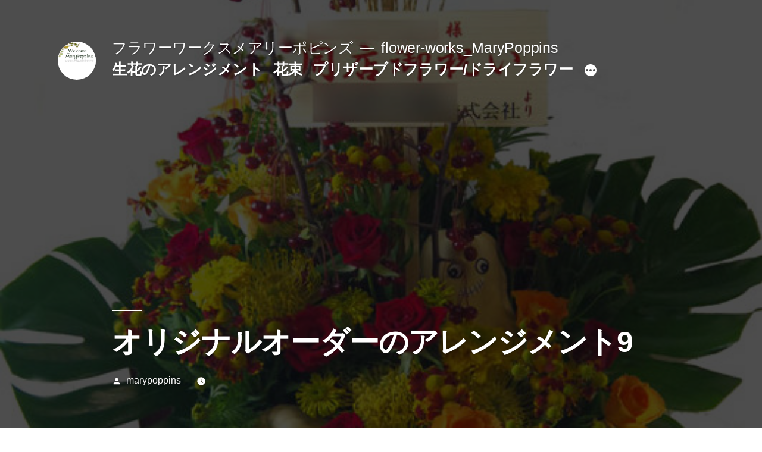

--- FILE ---
content_type: text/html; charset=UTF-8
request_url: https://marypoppins.jp/arenjiment9.html
body_size: 20183
content:
<!doctype html>
<html dir="ltr" lang="ja" prefix="og: https://ogp.me/ns#">
<head>
	<meta charset="UTF-8" />
	<meta name="viewport" content="width=device-width, initial-scale=1.0" />
	<link rel="profile" href="https://gmpg.org/xfn/11" />
	<title>オリジナルオーダーアレンジ9 | フラワーワークスメアリーポピンズ</title>
	<style>img:is([sizes="auto" i], [sizes^="auto," i]) { contain-intrinsic-size: 3000px 1500px }</style>
	
		<!-- All in One SEO 4.9.2 - aioseo.com -->
	<meta name="description" content="生花のオリジナルオーダーアレンジメントのページNO.9です。 ご注文をいただき、ありがとうございます。" />
	<meta name="robots" content="max-image-preview:large" />
	<meta name="author" content="marypoppins"/>
	<meta name="google-site-verification" content="7ohvsTFhkiMWoRnQ2bVY3qjH9_w_SOrWNaqWszXE1w" />
	<meta name="msvalidate.01" content="5DA713305ACBF752F12867A6E5B45F72" />
	<meta name="p:domain_verify" content="bef32b2be9d30e56f326dc623a1c7e0b" />
	<meta name="keywords" content="アレンジメント オリジナルオーダー 御祝 御供え,お祝い,お誕生日,アレンジメント,オリジナルオーダー,フラワーアレンジ,フラワーギフト,生花,開店祝い,生花のアレンジメント" />
	<link rel="canonical" href="https://marypoppins.jp/arenjiment9.html" />
	<meta name="generator" content="All in One SEO (AIOSEO) 4.9.2" />

		<!-- Global site tag (gtag.js) - Google Analytics -->
<script async src="https://www.googletagmanager.com/gtag/js?id=UA-17750536-1"></script>
<script>
 window.dataLayer = window.dataLayer || [];
 function gtag(){dataLayer.push(arguments);}
 gtag('js', new Date());

 gtag('config', 'UA-17750536-1');
</script>
		<meta property="og:locale" content="ja_JP" />
		<meta property="og:site_name" content="フラワーワークスメアリーポピンズ" />
		<meta property="og:type" content="article" />
		<meta property="og:title" content="オリジナルオーダーアレンジ9 | フラワーワークスメアリーポピンズ" />
		<meta property="og:description" content="生花のオリジナルオーダーアレンジメントのページNO.9です。 ご注文をいただき、ありがとうございます。" />
		<meta property="og:url" content="https://marypoppins.jp/arenjiment9.html" />
		<meta property="fb:app_id" content="200860136616529" />
		<meta property="fb:admins" content="504448939572051" />
		<meta property="og:image" content="https://marypoppins.jp/wp-content/uploads/2021/12/cropped-shop-marypoppins.jpg" />
		<meta property="og:image:secure_url" content="https://marypoppins.jp/wp-content/uploads/2021/12/cropped-shop-marypoppins.jpg" />
		<meta property="article:published_time" content="2018-10-13T12:41:22+00:00" />
		<meta property="article:modified_time" content="2020-08-30T03:02:10+00:00" />
		<meta property="article:publisher" content="https://www.facebook.com/marypoppins.shop/app/202105943133646/" />
		<meta name="twitter:card" content="summary_large_image" />
		<meta name="twitter:site" content="@flowergift_mary" />
		<meta name="twitter:title" content="オリジナルオーダーアレンジ9 | フラワーワークスメアリーポピンズ" />
		<meta name="twitter:description" content="生花のオリジナルオーダーアレンジメントのページNO.9です。 ご注文をいただき、ありがとうございます。" />
		<meta name="twitter:creator" content="@flowergift_mary" />
		<meta name="twitter:image" content="https://marypoppins.jp/wp-content/uploads/2021/12/cropped-shop-marypoppins.jpg" />
		<script type="application/ld+json" class="aioseo-schema">
			{"@context":"https:\/\/schema.org","@graph":[{"@type":"Article","@id":"https:\/\/marypoppins.jp\/arenjiment9.html#article","name":"\u30aa\u30ea\u30b8\u30ca\u30eb\u30aa\u30fc\u30c0\u30fc\u30a2\u30ec\u30f3\u30b89 | \u30d5\u30e9\u30ef\u30fc\u30ef\u30fc\u30af\u30b9\u30e1\u30a2\u30ea\u30fc\u30dd\u30d4\u30f3\u30ba","headline":"\u30aa\u30ea\u30b8\u30ca\u30eb\u30aa\u30fc\u30c0\u30fc\u306e\u30a2\u30ec\u30f3\u30b8\u30e1\u30f3\u30c89","author":{"@id":"https:\/\/marypoppins.jp\/author\/marypoppins#author"},"publisher":{"@id":"https:\/\/marypoppins.jp\/#organization"},"image":{"@type":"ImageObject","url":"https:\/\/marypoppins.jp\/wp-content\/uploads\/2018\/10\/141012-1275.jpg","width":532,"height":700,"caption":"\u958b\u5e97\u795d\u3044\u306e\u30a2\u30ec\u30f3\u30b8\u30e1\u30f3\u30c8"},"datePublished":"2018-10-13T21:41:22+09:00","dateModified":"2020-08-30T12:02:10+09:00","inLanguage":"ja","mainEntityOfPage":{"@id":"https:\/\/marypoppins.jp\/arenjiment9.html#webpage"},"isPartOf":{"@id":"https:\/\/marypoppins.jp\/arenjiment9.html#webpage"},"articleSection":"\u751f\u82b1\u306e\u30a2\u30ec\u30f3\u30b8\u30e1\u30f3\u30c8, \u304a\u795d\u3044, \u304a\u8a95\u751f\u65e5, \u30a2\u30ec\u30f3\u30b8\u30e1\u30f3\u30c8, \u30aa\u30ea\u30b8\u30ca\u30eb\u30aa\u30fc\u30c0\u30fc, \u30d5\u30e9\u30ef\u30fc\u30a2\u30ec\u30f3\u30b8, \u30d5\u30e9\u30ef\u30fc\u30ae\u30d5\u30c8, \u751f\u82b1, \u958b\u5e97\u795d\u3044, \u30ae\u30e3\u30e9\u30ea\u30fc"},{"@type":"BreadcrumbList","@id":"https:\/\/marypoppins.jp\/arenjiment9.html#breadcrumblist","itemListElement":[{"@type":"ListItem","@id":"https:\/\/marypoppins.jp#listItem","position":1,"name":"Home","item":"https:\/\/marypoppins.jp","nextItem":{"@type":"ListItem","@id":"https:\/\/marypoppins.jp\/category\/flower-arenji#listItem","name":"\u751f\u82b1\u306e\u30a2\u30ec\u30f3\u30b8\u30e1\u30f3\u30c8"}},{"@type":"ListItem","@id":"https:\/\/marypoppins.jp\/category\/flower-arenji#listItem","position":2,"name":"\u751f\u82b1\u306e\u30a2\u30ec\u30f3\u30b8\u30e1\u30f3\u30c8","item":"https:\/\/marypoppins.jp\/category\/flower-arenji","nextItem":{"@type":"ListItem","@id":"https:\/\/marypoppins.jp\/arenjiment9.html#listItem","name":"\u30aa\u30ea\u30b8\u30ca\u30eb\u30aa\u30fc\u30c0\u30fc\u306e\u30a2\u30ec\u30f3\u30b8\u30e1\u30f3\u30c89"},"previousItem":{"@type":"ListItem","@id":"https:\/\/marypoppins.jp#listItem","name":"Home"}},{"@type":"ListItem","@id":"https:\/\/marypoppins.jp\/arenjiment9.html#listItem","position":3,"name":"\u30aa\u30ea\u30b8\u30ca\u30eb\u30aa\u30fc\u30c0\u30fc\u306e\u30a2\u30ec\u30f3\u30b8\u30e1\u30f3\u30c89","previousItem":{"@type":"ListItem","@id":"https:\/\/marypoppins.jp\/category\/flower-arenji#listItem","name":"\u751f\u82b1\u306e\u30a2\u30ec\u30f3\u30b8\u30e1\u30f3\u30c8"}}]},{"@type":"Organization","@id":"https:\/\/marypoppins.jp\/#organization","name":"flower-worksMaryPoppins","description":"flower-works_MaryPoppins","url":"https:\/\/marypoppins.jp\/","logo":{"@type":"ImageObject","url":"https:\/\/marypoppins.jp\/wp-content\/uploads\/2013\/12\/flowe_works.jpg","@id":"https:\/\/marypoppins.jp\/arenjiment9.html\/#organizationLogo","width":1260,"height":240,"caption":"MaryPoppins"},"image":{"@id":"https:\/\/marypoppins.jp\/arenjiment9.html\/#organizationLogo"},"sameAs":["https:\/\/twitter.com\/flowergift_mary","https:\/\/www.instagram.com\/flower_worksMaryPoppins\/"]},{"@type":"Person","@id":"https:\/\/marypoppins.jp\/author\/marypoppins#author","url":"https:\/\/marypoppins.jp\/author\/marypoppins","name":"marypoppins","image":{"@type":"ImageObject","@id":"https:\/\/marypoppins.jp\/arenjiment9.html#authorImage","url":"https:\/\/secure.gravatar.com\/avatar\/c4d73be742d6290e019bd6cefdc5cc4f0c931c967a1ed2b328cf542cb497aea8?s=96&d=mm&r=g","width":96,"height":96,"caption":"marypoppins"}},{"@type":"WebPage","@id":"https:\/\/marypoppins.jp\/arenjiment9.html#webpage","url":"https:\/\/marypoppins.jp\/arenjiment9.html","name":"\u30aa\u30ea\u30b8\u30ca\u30eb\u30aa\u30fc\u30c0\u30fc\u30a2\u30ec\u30f3\u30b89 | \u30d5\u30e9\u30ef\u30fc\u30ef\u30fc\u30af\u30b9\u30e1\u30a2\u30ea\u30fc\u30dd\u30d4\u30f3\u30ba","description":"\u751f\u82b1\u306e\u30aa\u30ea\u30b8\u30ca\u30eb\u30aa\u30fc\u30c0\u30fc\u30a2\u30ec\u30f3\u30b8\u30e1\u30f3\u30c8\u306e\u30da\u30fc\u30b8NO.9\u3067\u3059\u3002 \u3054\u6ce8\u6587\u3092\u3044\u305f\u3060\u304d\u3001\u3042\u308a\u304c\u3068\u3046\u3054\u3056\u3044\u307e\u3059\u3002","inLanguage":"ja","isPartOf":{"@id":"https:\/\/marypoppins.jp\/#website"},"breadcrumb":{"@id":"https:\/\/marypoppins.jp\/arenjiment9.html#breadcrumblist"},"author":{"@id":"https:\/\/marypoppins.jp\/author\/marypoppins#author"},"creator":{"@id":"https:\/\/marypoppins.jp\/author\/marypoppins#author"},"image":{"@type":"ImageObject","url":"https:\/\/marypoppins.jp\/wp-content\/uploads\/2018\/10\/141012-1275.jpg","@id":"https:\/\/marypoppins.jp\/arenjiment9.html\/#mainImage","width":532,"height":700,"caption":"\u958b\u5e97\u795d\u3044\u306e\u30a2\u30ec\u30f3\u30b8\u30e1\u30f3\u30c8"},"primaryImageOfPage":{"@id":"https:\/\/marypoppins.jp\/arenjiment9.html#mainImage"},"datePublished":"2018-10-13T21:41:22+09:00","dateModified":"2020-08-30T12:02:10+09:00"},{"@type":"WebSite","@id":"https:\/\/marypoppins.jp\/#website","url":"https:\/\/marypoppins.jp\/","name":"\u30d5\u30e9\u30ef\u30fc\u30ef\u30fc\u30af\u30b9\u30e1\u30a2\u30ea\u30fc\u30dd\u30d4\u30f3\u30ba","description":"flower-works_MaryPoppins","inLanguage":"ja","publisher":{"@id":"https:\/\/marypoppins.jp\/#organization"}}]}
		</script>
		<!-- All in One SEO -->

<link rel='dns-prefetch' href='//www.googletagmanager.com' />
<link rel="alternate" type="application/rss+xml" title="フラワーワークスメアリーポピンズ &raquo; フィード" href="https://marypoppins.jp/feed" />
<link rel="alternate" type="application/rss+xml" title="フラワーワークスメアリーポピンズ &raquo; コメントフィード" href="https://marypoppins.jp/comments/feed" />
<script>
window._wpemojiSettings = {"baseUrl":"https:\/\/s.w.org\/images\/core\/emoji\/16.0.1\/72x72\/","ext":".png","svgUrl":"https:\/\/s.w.org\/images\/core\/emoji\/16.0.1\/svg\/","svgExt":".svg","source":{"concatemoji":"https:\/\/marypoppins.jp\/wp-includes\/js\/wp-emoji-release.min.js?ver=6.8.3"}};
/*! This file is auto-generated */
!function(s,n){var o,i,e;function c(e){try{var t={supportTests:e,timestamp:(new Date).valueOf()};sessionStorage.setItem(o,JSON.stringify(t))}catch(e){}}function p(e,t,n){e.clearRect(0,0,e.canvas.width,e.canvas.height),e.fillText(t,0,0);var t=new Uint32Array(e.getImageData(0,0,e.canvas.width,e.canvas.height).data),a=(e.clearRect(0,0,e.canvas.width,e.canvas.height),e.fillText(n,0,0),new Uint32Array(e.getImageData(0,0,e.canvas.width,e.canvas.height).data));return t.every(function(e,t){return e===a[t]})}function u(e,t){e.clearRect(0,0,e.canvas.width,e.canvas.height),e.fillText(t,0,0);for(var n=e.getImageData(16,16,1,1),a=0;a<n.data.length;a++)if(0!==n.data[a])return!1;return!0}function f(e,t,n,a){switch(t){case"flag":return n(e,"\ud83c\udff3\ufe0f\u200d\u26a7\ufe0f","\ud83c\udff3\ufe0f\u200b\u26a7\ufe0f")?!1:!n(e,"\ud83c\udde8\ud83c\uddf6","\ud83c\udde8\u200b\ud83c\uddf6")&&!n(e,"\ud83c\udff4\udb40\udc67\udb40\udc62\udb40\udc65\udb40\udc6e\udb40\udc67\udb40\udc7f","\ud83c\udff4\u200b\udb40\udc67\u200b\udb40\udc62\u200b\udb40\udc65\u200b\udb40\udc6e\u200b\udb40\udc67\u200b\udb40\udc7f");case"emoji":return!a(e,"\ud83e\udedf")}return!1}function g(e,t,n,a){var r="undefined"!=typeof WorkerGlobalScope&&self instanceof WorkerGlobalScope?new OffscreenCanvas(300,150):s.createElement("canvas"),o=r.getContext("2d",{willReadFrequently:!0}),i=(o.textBaseline="top",o.font="600 32px Arial",{});return e.forEach(function(e){i[e]=t(o,e,n,a)}),i}function t(e){var t=s.createElement("script");t.src=e,t.defer=!0,s.head.appendChild(t)}"undefined"!=typeof Promise&&(o="wpEmojiSettingsSupports",i=["flag","emoji"],n.supports={everything:!0,everythingExceptFlag:!0},e=new Promise(function(e){s.addEventListener("DOMContentLoaded",e,{once:!0})}),new Promise(function(t){var n=function(){try{var e=JSON.parse(sessionStorage.getItem(o));if("object"==typeof e&&"number"==typeof e.timestamp&&(new Date).valueOf()<e.timestamp+604800&&"object"==typeof e.supportTests)return e.supportTests}catch(e){}return null}();if(!n){if("undefined"!=typeof Worker&&"undefined"!=typeof OffscreenCanvas&&"undefined"!=typeof URL&&URL.createObjectURL&&"undefined"!=typeof Blob)try{var e="postMessage("+g.toString()+"("+[JSON.stringify(i),f.toString(),p.toString(),u.toString()].join(",")+"));",a=new Blob([e],{type:"text/javascript"}),r=new Worker(URL.createObjectURL(a),{name:"wpTestEmojiSupports"});return void(r.onmessage=function(e){c(n=e.data),r.terminate(),t(n)})}catch(e){}c(n=g(i,f,p,u))}t(n)}).then(function(e){for(var t in e)n.supports[t]=e[t],n.supports.everything=n.supports.everything&&n.supports[t],"flag"!==t&&(n.supports.everythingExceptFlag=n.supports.everythingExceptFlag&&n.supports[t]);n.supports.everythingExceptFlag=n.supports.everythingExceptFlag&&!n.supports.flag,n.DOMReady=!1,n.readyCallback=function(){n.DOMReady=!0}}).then(function(){return e}).then(function(){var e;n.supports.everything||(n.readyCallback(),(e=n.source||{}).concatemoji?t(e.concatemoji):e.wpemoji&&e.twemoji&&(t(e.twemoji),t(e.wpemoji)))}))}((window,document),window._wpemojiSettings);
</script>
<link rel='stylesheet' id='sbi_styles-css' href='https://marypoppins.jp/wp-content/plugins/instagram-feed/css/sbi-styles.min.css?ver=6.10.0' media='all' />
<style id='wp-emoji-styles-inline-css'>

	img.wp-smiley, img.emoji {
		display: inline !important;
		border: none !important;
		box-shadow: none !important;
		height: 1em !important;
		width: 1em !important;
		margin: 0 0.07em !important;
		vertical-align: -0.1em !important;
		background: none !important;
		padding: 0 !important;
	}
</style>
<link rel='stylesheet' id='wp-block-library-css' href='https://marypoppins.jp/wp-includes/css/dist/block-library/style.min.css?ver=6.8.3' media='all' />
<style id='wp-block-library-theme-inline-css'>
.wp-block-audio :where(figcaption){color:#555;font-size:13px;text-align:center}.is-dark-theme .wp-block-audio :where(figcaption){color:#ffffffa6}.wp-block-audio{margin:0 0 1em}.wp-block-code{border:1px solid #ccc;border-radius:4px;font-family:Menlo,Consolas,monaco,monospace;padding:.8em 1em}.wp-block-embed :where(figcaption){color:#555;font-size:13px;text-align:center}.is-dark-theme .wp-block-embed :where(figcaption){color:#ffffffa6}.wp-block-embed{margin:0 0 1em}.blocks-gallery-caption{color:#555;font-size:13px;text-align:center}.is-dark-theme .blocks-gallery-caption{color:#ffffffa6}:root :where(.wp-block-image figcaption){color:#555;font-size:13px;text-align:center}.is-dark-theme :root :where(.wp-block-image figcaption){color:#ffffffa6}.wp-block-image{margin:0 0 1em}.wp-block-pullquote{border-bottom:4px solid;border-top:4px solid;color:currentColor;margin-bottom:1.75em}.wp-block-pullquote cite,.wp-block-pullquote footer,.wp-block-pullquote__citation{color:currentColor;font-size:.8125em;font-style:normal;text-transform:uppercase}.wp-block-quote{border-left:.25em solid;margin:0 0 1.75em;padding-left:1em}.wp-block-quote cite,.wp-block-quote footer{color:currentColor;font-size:.8125em;font-style:normal;position:relative}.wp-block-quote:where(.has-text-align-right){border-left:none;border-right:.25em solid;padding-left:0;padding-right:1em}.wp-block-quote:where(.has-text-align-center){border:none;padding-left:0}.wp-block-quote.is-large,.wp-block-quote.is-style-large,.wp-block-quote:where(.is-style-plain){border:none}.wp-block-search .wp-block-search__label{font-weight:700}.wp-block-search__button{border:1px solid #ccc;padding:.375em .625em}:where(.wp-block-group.has-background){padding:1.25em 2.375em}.wp-block-separator.has-css-opacity{opacity:.4}.wp-block-separator{border:none;border-bottom:2px solid;margin-left:auto;margin-right:auto}.wp-block-separator.has-alpha-channel-opacity{opacity:1}.wp-block-separator:not(.is-style-wide):not(.is-style-dots){width:100px}.wp-block-separator.has-background:not(.is-style-dots){border-bottom:none;height:1px}.wp-block-separator.has-background:not(.is-style-wide):not(.is-style-dots){height:2px}.wp-block-table{margin:0 0 1em}.wp-block-table td,.wp-block-table th{word-break:normal}.wp-block-table :where(figcaption){color:#555;font-size:13px;text-align:center}.is-dark-theme .wp-block-table :where(figcaption){color:#ffffffa6}.wp-block-video :where(figcaption){color:#555;font-size:13px;text-align:center}.is-dark-theme .wp-block-video :where(figcaption){color:#ffffffa6}.wp-block-video{margin:0 0 1em}:root :where(.wp-block-template-part.has-background){margin-bottom:0;margin-top:0;padding:1.25em 2.375em}
</style>
<style id='classic-theme-styles-inline-css'>
/*! This file is auto-generated */
.wp-block-button__link{color:#fff;background-color:#32373c;border-radius:9999px;box-shadow:none;text-decoration:none;padding:calc(.667em + 2px) calc(1.333em + 2px);font-size:1.125em}.wp-block-file__button{background:#32373c;color:#fff;text-decoration:none}
</style>
<link rel='stylesheet' id='aioseo/css/src/vue/standalone/blocks/table-of-contents/global.scss-css' href='https://marypoppins.jp/wp-content/plugins/all-in-one-seo-pack/dist/Lite/assets/css/table-of-contents/global.e90f6d47.css?ver=4.9.2' media='all' />
<style id='global-styles-inline-css'>
:root{--wp--preset--aspect-ratio--square: 1;--wp--preset--aspect-ratio--4-3: 4/3;--wp--preset--aspect-ratio--3-4: 3/4;--wp--preset--aspect-ratio--3-2: 3/2;--wp--preset--aspect-ratio--2-3: 2/3;--wp--preset--aspect-ratio--16-9: 16/9;--wp--preset--aspect-ratio--9-16: 9/16;--wp--preset--color--black: #000000;--wp--preset--color--cyan-bluish-gray: #abb8c3;--wp--preset--color--white: #FFF;--wp--preset--color--pale-pink: #f78da7;--wp--preset--color--vivid-red: #cf2e2e;--wp--preset--color--luminous-vivid-orange: #ff6900;--wp--preset--color--luminous-vivid-amber: #fcb900;--wp--preset--color--light-green-cyan: #7bdcb5;--wp--preset--color--vivid-green-cyan: #00d084;--wp--preset--color--pale-cyan-blue: #8ed1fc;--wp--preset--color--vivid-cyan-blue: #0693e3;--wp--preset--color--vivid-purple: #9b51e0;--wp--preset--color--primary: #0095a8;--wp--preset--color--secondary: #006875;--wp--preset--color--dark-gray: #111;--wp--preset--color--light-gray: #767676;--wp--preset--gradient--vivid-cyan-blue-to-vivid-purple: linear-gradient(135deg,rgba(6,147,227,1) 0%,rgb(155,81,224) 100%);--wp--preset--gradient--light-green-cyan-to-vivid-green-cyan: linear-gradient(135deg,rgb(122,220,180) 0%,rgb(0,208,130) 100%);--wp--preset--gradient--luminous-vivid-amber-to-luminous-vivid-orange: linear-gradient(135deg,rgba(252,185,0,1) 0%,rgba(255,105,0,1) 100%);--wp--preset--gradient--luminous-vivid-orange-to-vivid-red: linear-gradient(135deg,rgba(255,105,0,1) 0%,rgb(207,46,46) 100%);--wp--preset--gradient--very-light-gray-to-cyan-bluish-gray: linear-gradient(135deg,rgb(238,238,238) 0%,rgb(169,184,195) 100%);--wp--preset--gradient--cool-to-warm-spectrum: linear-gradient(135deg,rgb(74,234,220) 0%,rgb(151,120,209) 20%,rgb(207,42,186) 40%,rgb(238,44,130) 60%,rgb(251,105,98) 80%,rgb(254,248,76) 100%);--wp--preset--gradient--blush-light-purple: linear-gradient(135deg,rgb(255,206,236) 0%,rgb(152,150,240) 100%);--wp--preset--gradient--blush-bordeaux: linear-gradient(135deg,rgb(254,205,165) 0%,rgb(254,45,45) 50%,rgb(107,0,62) 100%);--wp--preset--gradient--luminous-dusk: linear-gradient(135deg,rgb(255,203,112) 0%,rgb(199,81,192) 50%,rgb(65,88,208) 100%);--wp--preset--gradient--pale-ocean: linear-gradient(135deg,rgb(255,245,203) 0%,rgb(182,227,212) 50%,rgb(51,167,181) 100%);--wp--preset--gradient--electric-grass: linear-gradient(135deg,rgb(202,248,128) 0%,rgb(113,206,126) 100%);--wp--preset--gradient--midnight: linear-gradient(135deg,rgb(2,3,129) 0%,rgb(40,116,252) 100%);--wp--preset--font-size--small: 19.5px;--wp--preset--font-size--medium: 20px;--wp--preset--font-size--large: 36.5px;--wp--preset--font-size--x-large: 42px;--wp--preset--font-size--normal: 22px;--wp--preset--font-size--huge: 49.5px;--wp--preset--spacing--20: 0.44rem;--wp--preset--spacing--30: 0.67rem;--wp--preset--spacing--40: 1rem;--wp--preset--spacing--50: 1.5rem;--wp--preset--spacing--60: 2.25rem;--wp--preset--spacing--70: 3.38rem;--wp--preset--spacing--80: 5.06rem;--wp--preset--shadow--natural: 6px 6px 9px rgba(0, 0, 0, 0.2);--wp--preset--shadow--deep: 12px 12px 50px rgba(0, 0, 0, 0.4);--wp--preset--shadow--sharp: 6px 6px 0px rgba(0, 0, 0, 0.2);--wp--preset--shadow--outlined: 6px 6px 0px -3px rgba(255, 255, 255, 1), 6px 6px rgba(0, 0, 0, 1);--wp--preset--shadow--crisp: 6px 6px 0px rgba(0, 0, 0, 1);}:where(.is-layout-flex){gap: 0.5em;}:where(.is-layout-grid){gap: 0.5em;}body .is-layout-flex{display: flex;}.is-layout-flex{flex-wrap: wrap;align-items: center;}.is-layout-flex > :is(*, div){margin: 0;}body .is-layout-grid{display: grid;}.is-layout-grid > :is(*, div){margin: 0;}:where(.wp-block-columns.is-layout-flex){gap: 2em;}:where(.wp-block-columns.is-layout-grid){gap: 2em;}:where(.wp-block-post-template.is-layout-flex){gap: 1.25em;}:where(.wp-block-post-template.is-layout-grid){gap: 1.25em;}.has-black-color{color: var(--wp--preset--color--black) !important;}.has-cyan-bluish-gray-color{color: var(--wp--preset--color--cyan-bluish-gray) !important;}.has-white-color{color: var(--wp--preset--color--white) !important;}.has-pale-pink-color{color: var(--wp--preset--color--pale-pink) !important;}.has-vivid-red-color{color: var(--wp--preset--color--vivid-red) !important;}.has-luminous-vivid-orange-color{color: var(--wp--preset--color--luminous-vivid-orange) !important;}.has-luminous-vivid-amber-color{color: var(--wp--preset--color--luminous-vivid-amber) !important;}.has-light-green-cyan-color{color: var(--wp--preset--color--light-green-cyan) !important;}.has-vivid-green-cyan-color{color: var(--wp--preset--color--vivid-green-cyan) !important;}.has-pale-cyan-blue-color{color: var(--wp--preset--color--pale-cyan-blue) !important;}.has-vivid-cyan-blue-color{color: var(--wp--preset--color--vivid-cyan-blue) !important;}.has-vivid-purple-color{color: var(--wp--preset--color--vivid-purple) !important;}.has-black-background-color{background-color: var(--wp--preset--color--black) !important;}.has-cyan-bluish-gray-background-color{background-color: var(--wp--preset--color--cyan-bluish-gray) !important;}.has-white-background-color{background-color: var(--wp--preset--color--white) !important;}.has-pale-pink-background-color{background-color: var(--wp--preset--color--pale-pink) !important;}.has-vivid-red-background-color{background-color: var(--wp--preset--color--vivid-red) !important;}.has-luminous-vivid-orange-background-color{background-color: var(--wp--preset--color--luminous-vivid-orange) !important;}.has-luminous-vivid-amber-background-color{background-color: var(--wp--preset--color--luminous-vivid-amber) !important;}.has-light-green-cyan-background-color{background-color: var(--wp--preset--color--light-green-cyan) !important;}.has-vivid-green-cyan-background-color{background-color: var(--wp--preset--color--vivid-green-cyan) !important;}.has-pale-cyan-blue-background-color{background-color: var(--wp--preset--color--pale-cyan-blue) !important;}.has-vivid-cyan-blue-background-color{background-color: var(--wp--preset--color--vivid-cyan-blue) !important;}.has-vivid-purple-background-color{background-color: var(--wp--preset--color--vivid-purple) !important;}.has-black-border-color{border-color: var(--wp--preset--color--black) !important;}.has-cyan-bluish-gray-border-color{border-color: var(--wp--preset--color--cyan-bluish-gray) !important;}.has-white-border-color{border-color: var(--wp--preset--color--white) !important;}.has-pale-pink-border-color{border-color: var(--wp--preset--color--pale-pink) !important;}.has-vivid-red-border-color{border-color: var(--wp--preset--color--vivid-red) !important;}.has-luminous-vivid-orange-border-color{border-color: var(--wp--preset--color--luminous-vivid-orange) !important;}.has-luminous-vivid-amber-border-color{border-color: var(--wp--preset--color--luminous-vivid-amber) !important;}.has-light-green-cyan-border-color{border-color: var(--wp--preset--color--light-green-cyan) !important;}.has-vivid-green-cyan-border-color{border-color: var(--wp--preset--color--vivid-green-cyan) !important;}.has-pale-cyan-blue-border-color{border-color: var(--wp--preset--color--pale-cyan-blue) !important;}.has-vivid-cyan-blue-border-color{border-color: var(--wp--preset--color--vivid-cyan-blue) !important;}.has-vivid-purple-border-color{border-color: var(--wp--preset--color--vivid-purple) !important;}.has-vivid-cyan-blue-to-vivid-purple-gradient-background{background: var(--wp--preset--gradient--vivid-cyan-blue-to-vivid-purple) !important;}.has-light-green-cyan-to-vivid-green-cyan-gradient-background{background: var(--wp--preset--gradient--light-green-cyan-to-vivid-green-cyan) !important;}.has-luminous-vivid-amber-to-luminous-vivid-orange-gradient-background{background: var(--wp--preset--gradient--luminous-vivid-amber-to-luminous-vivid-orange) !important;}.has-luminous-vivid-orange-to-vivid-red-gradient-background{background: var(--wp--preset--gradient--luminous-vivid-orange-to-vivid-red) !important;}.has-very-light-gray-to-cyan-bluish-gray-gradient-background{background: var(--wp--preset--gradient--very-light-gray-to-cyan-bluish-gray) !important;}.has-cool-to-warm-spectrum-gradient-background{background: var(--wp--preset--gradient--cool-to-warm-spectrum) !important;}.has-blush-light-purple-gradient-background{background: var(--wp--preset--gradient--blush-light-purple) !important;}.has-blush-bordeaux-gradient-background{background: var(--wp--preset--gradient--blush-bordeaux) !important;}.has-luminous-dusk-gradient-background{background: var(--wp--preset--gradient--luminous-dusk) !important;}.has-pale-ocean-gradient-background{background: var(--wp--preset--gradient--pale-ocean) !important;}.has-electric-grass-gradient-background{background: var(--wp--preset--gradient--electric-grass) !important;}.has-midnight-gradient-background{background: var(--wp--preset--gradient--midnight) !important;}.has-small-font-size{font-size: var(--wp--preset--font-size--small) !important;}.has-medium-font-size{font-size: var(--wp--preset--font-size--medium) !important;}.has-large-font-size{font-size: var(--wp--preset--font-size--large) !important;}.has-x-large-font-size{font-size: var(--wp--preset--font-size--x-large) !important;}
:where(.wp-block-post-template.is-layout-flex){gap: 1.25em;}:where(.wp-block-post-template.is-layout-grid){gap: 1.25em;}
:where(.wp-block-columns.is-layout-flex){gap: 2em;}:where(.wp-block-columns.is-layout-grid){gap: 2em;}
:root :where(.wp-block-pullquote){font-size: 1.5em;line-height: 1.6;}
</style>
<link rel='stylesheet' id='responsive-lightbox-prettyphoto-css' href='https://marypoppins.jp/wp-content/plugins/responsive-lightbox/assets/prettyphoto/prettyPhoto.min.css?ver=3.1.6' media='all' />
<link rel='stylesheet' id='SFSIPLUSmainCss-css' href='https://marypoppins.jp/wp-content/plugins/ultimate-social-media-plus/css/sfsi-style.css?ver=3.7.1' media='all' />
<link rel='stylesheet' id='disable_sfsiplus-css' href='https://marypoppins.jp/wp-content/plugins/ultimate-social-media-plus/css/disable_sfsi.css?ver=6.8.3' media='all' />
<link rel='stylesheet' id='twentynineteen-style-css' href='https://marypoppins.jp/wp-content/themes/twentynineteen/style.css?ver=3.1' media='all' />
<link rel='stylesheet' id='twentynineteen-print-style-css' href='https://marypoppins.jp/wp-content/themes/twentynineteen/print.css?ver=3.1' media='print' />
<script src="https://marypoppins.jp/wp-includes/js/jquery/jquery.min.js?ver=3.7.1" id="jquery-core-js"></script>
<script src="https://marypoppins.jp/wp-includes/js/jquery/jquery-migrate.min.js?ver=3.4.1" id="jquery-migrate-js"></script>
<script src="https://marypoppins.jp/wp-content/plugins/responsive-lightbox/assets/prettyphoto/jquery.prettyPhoto.min.js?ver=3.1.6" id="responsive-lightbox-prettyphoto-js"></script>
<script src="https://marypoppins.jp/wp-includes/js/underscore.min.js?ver=1.13.7" id="underscore-js"></script>
<script src="https://marypoppins.jp/wp-content/plugins/responsive-lightbox/assets/infinitescroll/infinite-scroll.pkgd.min.js?ver=4.0.1" id="responsive-lightbox-infinite-scroll-js"></script>
<script id="responsive-lightbox-js-before">
var rlArgs = {"script":"prettyphoto","selector":"lightbox","customEvents":"","activeGalleries":true,"animationSpeed":"normal","slideshow":true,"slideshowDelay":3000,"slideshowAutoplay":true,"opacity":"0.90","showTitle":true,"allowResize":true,"allowExpand":true,"width":1080,"height":720,"separator":"\/","theme":"dark_rounded","horizontalPadding":20,"hideFlash":false,"wmode":"opaque","videoAutoplay":false,"modal":true,"deeplinking":false,"overlayGallery":false,"keyboardShortcuts":true,"social":false,"woocommerce_gallery":false,"ajaxurl":"https:\/\/marypoppins.jp\/wp-admin\/admin-ajax.php","nonce":"5b0e14b768","preview":false,"postId":1942,"scriptExtension":false};
</script>
<script src="https://marypoppins.jp/wp-content/plugins/responsive-lightbox/js/front.js?ver=2.5.4" id="responsive-lightbox-js"></script>
<script src="https://marypoppins.jp/wp-content/themes/twentynineteen/js/priority-menu.js?ver=20200129" id="twentynineteen-priority-menu-js" defer data-wp-strategy="defer"></script>

<!-- Site Kit によって追加された Google タグ（gtag.js）スニペット -->
<!-- Google アナリティクス スニペット (Site Kit が追加) -->
<script src="https://www.googletagmanager.com/gtag/js?id=G-BJJTCVMD8N" id="google_gtagjs-js" async></script>
<script id="google_gtagjs-js-after">
window.dataLayer = window.dataLayer || [];function gtag(){dataLayer.push(arguments);}
gtag("set","linker",{"domains":["marypoppins.jp"]});
gtag("js", new Date());
gtag("set", "developer_id.dZTNiMT", true);
gtag("config", "G-BJJTCVMD8N");
</script>
<link rel="https://api.w.org/" href="https://marypoppins.jp/wp-json/" /><link rel="alternate" title="JSON" type="application/json" href="https://marypoppins.jp/wp-json/wp/v2/posts/1942" /><link rel="EditURI" type="application/rsd+xml" title="RSD" href="https://marypoppins.jp/xmlrpc.php?rsd" />
<meta name="generator" content="WordPress 6.8.3" />
<link rel='shortlink' href='https://marypoppins.jp/?p=1942' />
<link rel="alternate" title="oEmbed (JSON)" type="application/json+oembed" href="https://marypoppins.jp/wp-json/oembed/1.0/embed?url=https%3A%2F%2Fmarypoppins.jp%2Farenjiment9.html" />
<link rel="alternate" title="oEmbed (XML)" type="text/xml+oembed" href="https://marypoppins.jp/wp-json/oembed/1.0/embed?url=https%3A%2F%2Fmarypoppins.jp%2Farenjiment9.html&#038;format=xml" />
<meta name="generator" content="Site Kit by Google 1.166.0" />	<script>
		window.addEventListener("sfsi_plus_functions_loaded", function() {
			var body = document.getElementsByTagName('body')[0];
			// console.log(body);
			body.classList.add("sfsi_plus_3.53");
		})
		// window.addEventListener('sfsi_plus_functions_loaded',function(e) {
		// 	jQuery("body").addClass("sfsi_plus_3.53")
		// });
		jQuery(document).ready(function(e) {
			jQuery("body").addClass("sfsi_plus_3.53")
		});

		function sfsi_plus_processfurther(ref) {
			var feed_id = '[base64]';
			var feedtype = 8;
			var email = jQuery(ref).find('input[name="email"]').val();
			var filter = /^(([^<>()[\]\\.,;:\s@\"]+(\.[^<>()[\]\\.,;:\s@\"]+)*)|(\".+\"))@((\[[0-9]{1,3}\.[0-9]{1,3}\.[0-9]{1,3}\.[0-9]{1,3}\])|(([a-zA-Z\-0-9]+\.)+[a-zA-Z]{2,}))$/;
			if ((email != "Enter your email") && (filter.test(email))) {
				if (feedtype == "8") {
					var url = "https://api.follow.it/subscription-form/" + feed_id + "/" + feedtype;
					window.open(url, "popupwindow", "scrollbars=yes,width=1080,height=760");
					return true;
				}
			} else {
				alert("Please enter email address");
				jQuery(ref).find('input[name="email"]').focus();
				return false;
			}
		}
	</script>
	<style>
		.sfsi_plus_subscribe_Popinner {
			width: 100% !important;
			height: auto !important;
			border: 1px solid #b5b5b5 !important;
			padding: 18px 0px !important;
			background-color: #ffffff !important;
		}

		.sfsi_plus_subscribe_Popinner form {
			margin: 0 20px !important;
		}

		.sfsi_plus_subscribe_Popinner h5 {
			font-family: Helvetica,Arial,sans-serif !important;

			font-weight: bold !important;
			color: #000000 !important;
			font-size: 16px !important;
			text-align: center !important;
			margin: 0 0 10px !important;
			padding: 0 !important;
		}

		.sfsi_plus_subscription_form_field {
			margin: 5px 0 !important;
			width: 100% !important;
			display: inline-flex;
			display: -webkit-inline-flex;
		}

		.sfsi_plus_subscription_form_field input {
			width: 100% !important;
			padding: 10px 0px !important;
		}

		.sfsi_plus_subscribe_Popinner input[type=email] {
			font-family: Helvetica,Arial,sans-serif !important;

			font-style: normal !important;
			color:  !important;
			font-size: 14px !important;
			text-align: center !important;
		}

		.sfsi_plus_subscribe_Popinner input[type=email]::-webkit-input-placeholder {
			font-family: Helvetica,Arial,sans-serif !important;

			font-style: normal !important;
			color:  !important;
			font-size: 14px !important;
			text-align: center !important;
		}

		.sfsi_plus_subscribe_Popinner input[type=email]:-moz-placeholder {
			/* Firefox 18- */
			font-family: Helvetica,Arial,sans-serif !important;

			font-style: normal !important;
			color:  !important;
			font-size: 14px !important;
			text-align: center !important;
		}

		.sfsi_plus_subscribe_Popinner input[type=email]::-moz-placeholder {
			/* Firefox 19+ */
			font-family: Helvetica,Arial,sans-serif !important;

			font-style: normal !important;
			color:  !important;
			font-size: 14px !important;
			text-align: center !important;
		}

		.sfsi_plus_subscribe_Popinner input[type=email]:-ms-input-placeholder {
			font-family: Helvetica,Arial,sans-serif !important;

			font-style: normal !important;
			color:  !important;
			font-size: 14px !important;
			text-align: center !important;
		}

		.sfsi_plus_subscribe_Popinner input[type=submit] {
			font-family: Helvetica,Arial,sans-serif !important;

			font-weight: bold !important;
			color: #000000 !important;
			font-size: 16px !important;
			text-align: center !important;
			background-color: #dedede !important;
		}
	</style>
	<meta name="follow.[base64]" content="T3YMlfkU9fE8cpNMJ2PB"/>
	<style type="text/css" id="custom-theme-colors" >
		
		/*
		 * Set background for:
		 * - featured image :before
		 * - featured image :before
		 * - post thumbnail :before
		 * - post thumbnail :before
		 * - Submenu
		 * - Sticky Post
		 * - buttons
		 * - WP Block Button
		 * - Blocks
		 */
		.image-filters-enabled .site-header.featured-image .site-featured-image:before,
		.image-filters-enabled .site-header.featured-image .site-featured-image:after,
		.image-filters-enabled .entry .post-thumbnail:before,
		.image-filters-enabled .entry .post-thumbnail:after,
		.main-navigation .sub-menu,
		.sticky-post,
		.entry .entry-content .wp-block-button .wp-block-button__link:not(.has-background),
		.entry .button, button, input[type="button"], input[type="reset"], input[type="submit"],
		.entry .entry-content > .has-primary-background-color,
		.entry .entry-content > *[class^="wp-block-"].has-primary-background-color,
		.entry .entry-content > *[class^="wp-block-"] .has-primary-background-color,
		.entry .entry-content > *[class^="wp-block-"].is-style-solid-color,
		.entry .entry-content > *[class^="wp-block-"].is-style-solid-color.has-primary-background-color,
		.entry .entry-content .wp-block-file .wp-block-file__button {
			background-color: hsl( 187, 100%, 33% ); /* base: #0073a8; */
		}

		/*
		 * Set Color for:
		 * - all links
		 * - main navigation links
		 * - Post navigation links
		 * - Post entry meta hover
		 * - Post entry header more-link hover
		 * - main navigation svg
		 * - comment navigation
		 * - Comment edit link hover
		 * - Site Footer Link hover
		 * - Widget links
		 */
		a,
		a:visited,
		.main-navigation .main-menu > li,
		.main-navigation ul.main-menu > li > a,
		.post-navigation .post-title,
		.entry .entry-meta a:hover,
		.entry .entry-footer a:hover,
		.entry .entry-content .more-link:hover,
		.main-navigation .main-menu > li > a + svg,
		.comment .comment-metadata > a:hover,
		.comment .comment-metadata .comment-edit-link:hover,
		#colophon .site-info a:hover,
		.widget a,
		.entry .entry-content .wp-block-button.is-style-outline .wp-block-button__link:not(.has-text-color),
		.entry .entry-content > .has-primary-color,
		.entry .entry-content > *[class^="wp-block-"] .has-primary-color,
		.entry .entry-content > *[class^="wp-block-"].is-style-solid-color blockquote.has-primary-color,
		.entry .entry-content > *[class^="wp-block-"].is-style-solid-color blockquote.has-primary-color p {
			color: hsl( 187, 100%, 33% ); /* base: #0073a8; */
		}

		/*
		 * Set border color for:
		 * wp block quote
		 * :focus
		 */
		blockquote,
		.entry .entry-content blockquote,
		.entry .entry-content .wp-block-quote:not(.is-large),
		.entry .entry-content .wp-block-quote:not(.is-style-large),
		input[type="text"]:focus,
		input[type="email"]:focus,
		input[type="url"]:focus,
		input[type="password"]:focus,
		input[type="search"]:focus,
		input[type="number"]:focus,
		input[type="tel"]:focus,
		input[type="range"]:focus,
		input[type="date"]:focus,
		input[type="month"]:focus,
		input[type="week"]:focus,
		input[type="time"]:focus,
		input[type="datetime"]:focus,
		input[type="datetime-local"]:focus,
		input[type="color"]:focus,
		textarea:focus {
			border-color: hsl( 187, 100%, 33% ); /* base: #0073a8; */
		}

		.gallery-item > div > a:focus {
			box-shadow: 0 0 0 2px hsl( 187, 100%, 33% ); /* base: #0073a8; */
		}

		/* Hover colors */
		a:hover, a:active,
		.main-navigation .main-menu > li > a:hover,
		.main-navigation .main-menu > li > a:hover + svg,
		.post-navigation .nav-links a:hover,
		.post-navigation .nav-links a:hover .post-title,
		.author-bio .author-description .author-link:hover,
		.entry .entry-content > .has-secondary-color,
		.entry .entry-content > *[class^="wp-block-"] .has-secondary-color,
		.entry .entry-content > *[class^="wp-block-"].is-style-solid-color blockquote.has-secondary-color,
		.entry .entry-content > *[class^="wp-block-"].is-style-solid-color blockquote.has-secondary-color p,
		.comment .comment-author .fn a:hover,
		.comment-reply-link:hover,
		.comment-navigation .nav-previous a:hover,
		.comment-navigation .nav-next a:hover,
		#cancel-comment-reply-link:hover,
		.widget a:hover {
			color: hsl( 187, 100%, 23% ); /* base: #005177; */
		}

		.main-navigation .sub-menu > li > a:hover,
		.main-navigation .sub-menu > li > a:focus,
		.main-navigation .sub-menu > li > a:hover:after,
		.main-navigation .sub-menu > li > a:focus:after,
		.main-navigation .sub-menu > li > .menu-item-link-return:hover,
		.main-navigation .sub-menu > li > .menu-item-link-return:focus,
		.main-navigation .sub-menu > li > a:not(.submenu-expand):hover,
		.main-navigation .sub-menu > li > a:not(.submenu-expand):focus,
		.entry .entry-content > .has-secondary-background-color,
		.entry .entry-content > *[class^="wp-block-"].has-secondary-background-color,
		.entry .entry-content > *[class^="wp-block-"] .has-secondary-background-color,
		.entry .entry-content > *[class^="wp-block-"].is-style-solid-color.has-secondary-background-color {
			background-color: hsl( 187, 100%, 23% ); /* base: #005177; */
		}

		/* Text selection colors */
		::selection {
			background-color: hsl( 187, 50%, 90% ); /* base: #005177; */
		}
		::-moz-selection {
			background-color: hsl( 187, 50%, 90% ); /* base: #005177; */
		}	</style>
	<link rel="icon" href="https://marypoppins.jp/wp-content/uploads/2021/12/marypoppins2a-150x150.jpg" sizes="32x32" />
<link rel="icon" href="https://marypoppins.jp/wp-content/uploads/2021/12/marypoppins2a-300x300.jpg" sizes="192x192" />
<link rel="apple-touch-icon" href="https://marypoppins.jp/wp-content/uploads/2021/12/marypoppins2a-300x300.jpg" />
<meta name="msapplication-TileImage" content="https://marypoppins.jp/wp-content/uploads/2021/12/marypoppins2a-300x300.jpg" />
</head>

<body class="wp-singular post-template-default single single-post postid-1942 single-format-gallery wp-custom-logo wp-embed-responsive wp-theme-twentynineteen sfsi_plus_actvite_theme_flat singular">
<div id="page" class="site">
	<a class="skip-link screen-reader-text" href="#content">
		コンテンツへスキップ	</a>

		<header id="masthead" class="site-header featured-image">

			<div class="site-branding-container">
				<div class="site-branding">

			<div class="site-logo"><a href="https://marypoppins.jp/" class="custom-logo-link" rel="home"><img width="401" height="244" src="https://marypoppins.jp/wp-content/uploads/2021/12/cropped-shop-marypoppins.jpg" class="custom-logo" alt="フラワーワークスメアリーポピンズ" decoding="async" fetchpriority="high" srcset="https://marypoppins.jp/wp-content/uploads/2021/12/cropped-shop-marypoppins.jpg 401w, https://marypoppins.jp/wp-content/uploads/2021/12/cropped-shop-marypoppins-300x183.jpg 300w" sizes="(max-width: 401px) 100vw, 401px" /></a></div>
									<p class="site-title"><a href="https://marypoppins.jp/" rel="home" >フラワーワークスメアリーポピンズ</a></p>
			
				<p class="site-description">
				flower-works_MaryPoppins			</p>
				<nav id="site-navigation" class="main-navigation" aria-label="トップメニュー">
			<div class="menu-%e3%83%95%e3%83%a9%e3%83%af%e3%83%bc%e3%83%af%e3%83%bc%e3%82%af%e3%82%b9marypoppins-container"><ul id="menu-%e3%83%95%e3%83%a9%e3%83%af%e3%83%bc%e3%83%af%e3%83%bc%e3%82%af%e3%82%b9marypoppins" class="main-menu"><li id="menu-item-73" class="menu-item menu-item-type-taxonomy menu-item-object-category current-post-ancestor current-menu-parent current-post-parent menu-item-73"><a href="https://marypoppins.jp/category/flower-arenji" title="arrengement">生花のアレンジメント</a></li>
<li id="menu-item-177" class="menu-item menu-item-type-taxonomy menu-item-object-category menu-item-177"><a href="https://marypoppins.jp/category/hanataba" title="bouquet">花束</a></li>
<li id="menu-item-118" class="menu-item menu-item-type-taxonomy menu-item-object-category menu-item-118"><a href="https://marypoppins.jp/category/preserved-arenji" title="prizarved">プリザーブドフラワー/ドライフラワー</a></li>
<li id="menu-item-618" class="menu-item menu-item-type-taxonomy menu-item-object-category menu-item-618"><a href="https://marypoppins.jp/category/%e3%83%87%e3%82%a3%e3%82%b9%e3%83%97%e3%83%ac%e3%82%a4">ディスプレイ</a></li>
<li id="menu-item-881" class="menu-item menu-item-type-taxonomy menu-item-object-category menu-item-881"><a href="https://marypoppins.jp/category/%e9%89%a2%e6%a4%8d%e3%81%88%e3%82%ae%e3%83%95%e3%83%88">鉢植えギフト</a></li>
<li id="menu-item-20" class="menu-item menu-item-type-custom menu-item-object-custom menu-item-20"><a href="http://marypoppins.jp/thanks/" title="workedout">御客様お打ち合わせ</a></li>
<li id="menu-item-895" class="menu-item menu-item-type-custom menu-item-object-custom menu-item-895"><a href="http://marypoppins.jp/storeinfomation.html">aout us</a></li>
<li id="menu-item-1260" class="menu-item menu-item-type-custom menu-item-object-custom menu-item-1260"><a href="https://www.shop-marypoppins.jp/">shop</a></li>
<li id="menu-item-2801" class="menu-item menu-item-type-custom menu-item-object-custom menu-item-2801"><a href="https://tanjyoubana.jp/">フラワーギフトのための誕生花</a></li>
<li id="menu-item-2802" class="menu-item menu-item-type-custom menu-item-object-custom menu-item-2802"><a href="https://tanjyoubana.jp/album/">誕生花・Gallery</a></li>
</ul></div>
			<div class="main-menu-more">
				<ul class="main-menu">
					<li class="menu-item menu-item-has-children">
						<button class="submenu-expand main-menu-more-toggle is-empty" tabindex="-1"
							aria-label="続き" aria-haspopup="true" aria-expanded="false"><svg class="svg-icon" width="24" height="24" aria-hidden="true" role="img" focusable="false" xmlns="http://www.w3.org/2000/svg"><g fill="none" fill-rule="evenodd"><path d="M0 0h24v24H0z"/><path fill="currentColor" fill-rule="nonzero" d="M12 2c5.52 0 10 4.48 10 10s-4.48 10-10 10S2 17.52 2 12 6.48 2 12 2zM6 14a2 2 0 1 0 0-4 2 2 0 0 0 0 4zm6 0a2 2 0 1 0 0-4 2 2 0 0 0 0 4zm6 0a2 2 0 1 0 0-4 2 2 0 0 0 0 4z"/></g></svg>
						</button>
						<ul class="sub-menu hidden-links">
							<li class="mobile-parent-nav-menu-item">
								<button class="menu-item-link-return"><svg class="svg-icon" width="24" height="24" aria-hidden="true" role="img" focusable="false" viewBox="0 0 24 24" version="1.1" xmlns="http://www.w3.org/2000/svg" xmlns:xlink="http://www.w3.org/1999/xlink"><path d="M15.41 7.41L14 6l-6 6 6 6 1.41-1.41L10.83 12z"></path><path d="M0 0h24v24H0z" fill="none"></path></svg>戻る
								</button>
							</li>
						</ul>
					</li>
				</ul>
			</div>		</nav><!-- #site-navigation -->
		</div><!-- .site-branding -->
			</div><!-- .site-branding-container -->

							<div class="site-featured-image">
					
			<figure class="post-thumbnail">
				<img width="532" height="372" src="https://marypoppins.jp/wp-content/uploads/2018/10/141012-1275-532x372.jpg" class="attachment-post-thumbnail size-post-thumbnail wp-post-image" alt="開店祝いのアレンジメント" decoding="async" />			</figure><!-- .post-thumbnail -->

								<div class="entry-header">
						
<h1 class="entry-title">オリジナルオーダーのアレンジメント9</h1>
<div class="entry-meta">
	<span class="byline"><svg class="svg-icon" width="16" height="16" aria-hidden="true" role="img" focusable="false" viewBox="0 0 24 24" version="1.1" xmlns="http://www.w3.org/2000/svg" xmlns:xlink="http://www.w3.org/1999/xlink"><path d="M12 12c2.21 0 4-1.79 4-4s-1.79-4-4-4-4 1.79-4 4 1.79 4 4 4zm0 2c-2.67 0-8 1.34-8 4v2h16v-2c0-2.66-5.33-4-8-4z"></path><path d="M0 0h24v24H0z" fill="none"></path></svg><span class="screen-reader-text">投稿者:</span><span class="author vcard"><a class="url fn n" href="https://marypoppins.jp/author/marypoppins">marypoppins</a></span></span>	<span class="posted-on"><svg class="svg-icon" width="16" height="16" aria-hidden="true" role="img" focusable="false" xmlns="http://www.w3.org/2000/svg" viewBox="0 0 24 24"><defs><path id="a" d="M0 0h24v24H0V0z"></path></defs><clipPath id="b"><use xlink:href="#a" overflow="visible"></use></clipPath><path clip-path="url(#b)" d="M12 2C6.5 2 2 6.5 2 12s4.5 10 10 10 10-4.5 10-10S17.5 2 12 2zm4.2 14.2L11 13V7h1.5v5.2l4.5 2.7-.8 1.3z"></path></svg><a href="https://marypoppins.jp/arenjiment9.html" rel="bookmark"><time class="entry-date published" datetime="2018-10-13T21:41:22+09:00"></time><time class="updated" datetime="2020-08-30T12:02:10+09:00"></time></a></span>	<span class="comment-count">
					</span>
	</div><!-- .entry-meta -->
						</div><!-- .entry-header -->
									</div>
					</header><!-- #masthead -->

	<div id="content" class="site-content">

	<div id="primary" class="content-area">
		<main id="main" class="site-main">

			
<article id="post-1942" class="post-1942 post type-post status-publish format-gallery has-post-thumbnail hentry category-flower-arenji tag-12 tag-24 tag-23 tag-108 tag-6 tag-5 tag-18 tag-26 post_format-post-format-gallery entry">
	
	<div class="entry-content">
		<p><a href="https://marypoppins.jp/?attachment_id=1943"><img decoding="async" class="aligncenter wp-image-1943 size-medium" src="https://marypoppins.jp/wp-content/uploads/2018/10/9490710-192x300.jpg" alt="ウエディングケーキのアレンジメント" width="192" height="300" /></a></p>
<p>生花のオリジナルオーダーアレンジメントのページです。</p>
<p>ご注文ありがとうございます。</p>
<p>※画像をクリックするとスライドショーを開始します。</p>
<div id='gallery-1' class='gallery galleryid-1942 gallery-columns-3 gallery-size-thumbnail'><figure class='gallery-item'>
			<div class='gallery-icon landscape'>
				<a href='https://marypoppins.jp/wp-content/uploads/2018/10/9452014.jpg' title="カラードレス用ブライダルブーケ" data-rl_title="カラードレス用ブライダルブーケ" class="rl-gallery-link" data-rl_caption="" data-rel="lightbox-gallery-1"><img decoding="async" width="150" height="150" src="https://marypoppins.jp/wp-content/uploads/2018/10/9452014-150x150.jpg" class="attachment-thumbnail size-thumbnail" alt="ブライダルブーケ" aria-describedby="gallery-1-2163" srcset="https://marypoppins.jp/wp-content/uploads/2018/10/9452014-150x150.jpg 150w, https://marypoppins.jp/wp-content/uploads/2018/10/9452014-300x300.jpg 300w, https://marypoppins.jp/wp-content/uploads/2018/10/9452014.jpg 600w" sizes="(max-width: 150px) 100vw, 150px" /></a>
			</div>
				<figcaption class='wp-caption-text gallery-caption' id='gallery-1-2163'>
				カラードレス用ブライダルブーケ
				</figcaption></figure><figure class='gallery-item'>
			<div class='gallery-icon landscape'>
				<a href='https://marypoppins.jp/wp-content/uploads/2018/10/141012-660-1.jpg' title="周年お祝いのアレンジメント" data-rl_title="周年お祝いのアレンジメント" class="rl-gallery-link" data-rl_caption="" data-rel="lightbox-gallery-1"><img loading="lazy" decoding="async" width="150" height="150" src="https://marypoppins.jp/wp-content/uploads/2018/10/141012-660-1-150x150.jpg" class="attachment-thumbnail size-thumbnail" alt="周年お祝いのアレンジメント" aria-describedby="gallery-1-2351" srcset="https://marypoppins.jp/wp-content/uploads/2018/10/141012-660-1-150x150.jpg 150w, https://marypoppins.jp/wp-content/uploads/2018/10/141012-660-1-300x300.jpg 300w, https://marypoppins.jp/wp-content/uploads/2018/10/141012-660-1.jpg 700w" sizes="auto, (max-width: 150px) 100vw, 150px" /></a>
			</div>
				<figcaption class='wp-caption-text gallery-caption' id='gallery-1-2351'>
				周年お祝いのアレンジメント
				</figcaption></figure><figure class='gallery-item'>
			<div class='gallery-icon portrait'>
				<a href='https://marypoppins.jp/wp-content/uploads/2018/10/140216-226.jpg' title="御祝のアレンジメント" data-rl_title="御祝のアレンジメント" class="rl-gallery-link" data-rl_caption="" data-rel="lightbox-gallery-1"><img loading="lazy" decoding="async" width="150" height="150" src="https://marypoppins.jp/wp-content/uploads/2018/10/140216-226-150x150.jpg" class="attachment-thumbnail size-thumbnail" alt="御祝のアレンジメント" aria-describedby="gallery-1-2238" /></a>
			</div>
				<figcaption class='wp-caption-text gallery-caption' id='gallery-1-2238'>
				御祝のアレンジメント
				</figcaption></figure><figure class='gallery-item'>
			<div class='gallery-icon portrait'>
				<a href='https://marypoppins.jp/wp-content/uploads/2018/10/191121_5499.jpg' title="梅もどき/　モカラ/　スイートピー/　胡蝶蘭/　アルストロメリア/　玉シダ" data-rl_title="梅もどき/　モカラ/　スイートピー/　胡蝶蘭/　アルストロメリア/　玉シダ" class="rl-gallery-link" data-rl_caption="" data-rel="lightbox-gallery-1"><img loading="lazy" decoding="async" width="150" height="150" src="https://marypoppins.jp/wp-content/uploads/2018/10/191121_5499-150x150.jpg" class="attachment-thumbnail size-thumbnail" alt="古希祝いのアレンジメント" aria-describedby="gallery-1-2230" /></a>
			</div>
				<figcaption class='wp-caption-text gallery-caption' id='gallery-1-2230'>
				梅もどき/　モカラ/　スイートピー/　胡蝶蘭/　アルストロメリア/　玉シダ
				</figcaption></figure><figure class='gallery-item'>
			<div class='gallery-icon portrait'>
				<a href='https://marypoppins.jp/wp-content/uploads/2018/10/9490710.jpg' title="ウエディングアレンジ" data-rl_title="ウエディングアレンジ" class="rl-gallery-link" data-rl_caption="" data-rel="lightbox-gallery-1"><img loading="lazy" decoding="async" width="150" height="150" src="https://marypoppins.jp/wp-content/uploads/2018/10/9490710-150x150.jpg" class="attachment-thumbnail size-thumbnail" alt="ウエディングアレンジ" aria-describedby="gallery-1-1947" /></a>
			</div>
				<figcaption class='wp-caption-text gallery-caption' id='gallery-1-1947'>
				ウエディングアレンジ
				</figcaption></figure><figure class='gallery-item'>
			<div class='gallery-icon landscape'>
				<a href='https://marypoppins.jp/wp-content/uploads/2018/10/131108-310.jpg' title="御祝のアレンジメント" data-rl_title="御祝のアレンジメント" class="rl-gallery-link" data-rl_caption="" data-rel="lightbox-gallery-1"><img loading="lazy" decoding="async" width="150" height="150" src="https://marypoppins.jp/wp-content/uploads/2018/10/131108-310-150x150.jpg" class="attachment-thumbnail size-thumbnail" alt="御祝のアレンジメント" aria-describedby="gallery-1-2240" srcset="https://marypoppins.jp/wp-content/uploads/2018/10/131108-310-150x150.jpg 150w, https://marypoppins.jp/wp-content/uploads/2018/10/131108-310-300x300.jpg 300w, https://marypoppins.jp/wp-content/uploads/2018/10/131108-310.jpg 600w" sizes="auto, (max-width: 150px) 100vw, 150px" /></a>
			</div>
				<figcaption class='wp-caption-text gallery-caption' id='gallery-1-2240'>
				御祝のアレンジメント
				</figcaption></figure><figure class='gallery-item'>
			<div class='gallery-icon portrait'>
				<a href='https://marypoppins.jp/wp-content/uploads/2018/10/191202_5754.jpg' title="グラジオラスとイースターリリーのアレンジメント" data-rl_title="グラジオラスとイースターリリーのアレンジメント" class="rl-gallery-link" data-rl_caption="" data-rel="lightbox-gallery-1"><img loading="lazy" decoding="async" width="150" height="150" src="https://marypoppins.jp/wp-content/uploads/2018/10/191202_5754-150x150.jpg" class="attachment-thumbnail size-thumbnail" alt="御供えのアレンジメント" aria-describedby="gallery-1-2234" /></a>
			</div>
				<figcaption class='wp-caption-text gallery-caption' id='gallery-1-2234'>
				グラジオラスとイースターリリーのアレンジメント
				</figcaption></figure><figure class='gallery-item'>
			<div class='gallery-icon portrait'>
				<a href='https://marypoppins.jp/wp-content/uploads/2018/10/140216-442.jpg' title="御祝のアレンジメント" data-rl_title="御祝のアレンジメント" class="rl-gallery-link" data-rl_caption="" data-rel="lightbox-gallery-1"><img loading="lazy" decoding="async" width="150" height="150" src="https://marypoppins.jp/wp-content/uploads/2018/10/140216-442-150x150.jpg" class="attachment-thumbnail size-thumbnail" alt="御祝のアレンジメント" aria-describedby="gallery-1-2239" srcset="https://marypoppins.jp/wp-content/uploads/2018/10/140216-442-150x150.jpg 150w, https://marypoppins.jp/wp-content/uploads/2018/10/140216-442-298x300.jpg 298w, https://marypoppins.jp/wp-content/uploads/2018/10/140216-442.jpg 696w" sizes="auto, (max-width: 150px) 100vw, 150px" /></a>
			</div>
				<figcaption class='wp-caption-text gallery-caption' id='gallery-1-2239'>
				御祝のアレンジメント
				</figcaption></figure><figure class='gallery-item'>
			<div class='gallery-icon portrait'>
				<a href='https://marypoppins.jp/wp-content/uploads/2018/10/141012-579.jpg' title="法要のアレンジメント" data-rl_title="法要のアレンジメント" class="rl-gallery-link" data-rl_caption="" data-rel="lightbox-gallery-1"><img loading="lazy" decoding="async" width="150" height="150" src="https://marypoppins.jp/wp-content/uploads/2018/10/141012-579-150x150.jpg" class="attachment-thumbnail size-thumbnail" alt="法要のアレンジメント" aria-describedby="gallery-1-2021" /></a>
			</div>
				<figcaption class='wp-caption-text gallery-caption' id='gallery-1-2021'>
				法要のアレンジメント
				</figcaption></figure><figure class='gallery-item'>
			<div class='gallery-icon landscape'>
				<a href='https://marypoppins.jp/wp-content/uploads/2018/10/141012-660.jpg' title="周年御祝のアレンジメント" data-rl_title="周年御祝のアレンジメント" class="rl-gallery-link" data-rl_caption="" data-rel="lightbox-gallery-1"><img loading="lazy" decoding="async" width="150" height="150" src="https://marypoppins.jp/wp-content/uploads/2018/10/141012-660-150x150.jpg" class="attachment-thumbnail size-thumbnail" alt="周年祝いのアレンジメント" aria-describedby="gallery-1-2160" srcset="https://marypoppins.jp/wp-content/uploads/2018/10/141012-660-150x150.jpg 150w, https://marypoppins.jp/wp-content/uploads/2018/10/141012-660-300x300.jpg 300w, https://marypoppins.jp/wp-content/uploads/2018/10/141012-660.jpg 700w" sizes="auto, (max-width: 150px) 100vw, 150px" /></a>
			</div>
				<figcaption class='wp-caption-text gallery-caption' id='gallery-1-2160'>
				周年御祝のアレンジメント
				</figcaption></figure><figure class='gallery-item'>
			<div class='gallery-icon portrait'>
				<a href='https://marypoppins.jp/wp-content/uploads/2018/10/141012-577.jpg' title="法要のアレンジメント" data-rl_title="法要のアレンジメント" class="rl-gallery-link" data-rl_caption="" data-rel="lightbox-gallery-1"><img loading="lazy" decoding="async" width="150" height="150" src="https://marypoppins.jp/wp-content/uploads/2018/10/141012-577-150x150.jpg" class="attachment-thumbnail size-thumbnail" alt="法要のアレンジメント" aria-describedby="gallery-1-2020" /></a>
			</div>
				<figcaption class='wp-caption-text gallery-caption' id='gallery-1-2020'>
				法要のアレンジメント
				</figcaption></figure><figure class='gallery-item'>
			<div class='gallery-icon portrait'>
				<a href='https://marypoppins.jp/wp-content/uploads/2018/10/181012.jpg' title="周年のお祝いのアレンジメント" data-rl_title="周年のお祝いのアレンジメント" class="rl-gallery-link" data-rl_caption="" data-rel="lightbox-gallery-1"><img loading="lazy" decoding="async" width="150" height="150" src="https://marypoppins.jp/wp-content/uploads/2018/10/181012-150x150.jpg" class="attachment-thumbnail size-thumbnail" alt="周年のお祝いのアレンジメント" aria-describedby="gallery-1-1950" /></a>
			</div>
				<figcaption class='wp-caption-text gallery-caption' id='gallery-1-1950'>
				周年のお祝いのアレンジメント
				</figcaption></figure><figure class='gallery-item'>
			<div class='gallery-icon portrait'>
				<a href='https://marypoppins.jp/wp-content/uploads/2018/10/141012-1275.jpg' title="開店祝いのアレンジメント" data-rl_title="開店祝いのアレンジメント" class="rl-gallery-link" data-rl_caption="" data-rel="lightbox-gallery-1"><img loading="lazy" decoding="async" width="150" height="150" src="https://marypoppins.jp/wp-content/uploads/2018/10/141012-1275-150x150.jpg" class="attachment-thumbnail size-thumbnail" alt="開店祝いのアレンジメント" aria-describedby="gallery-1-2161" /></a>
			</div>
				<figcaption class='wp-caption-text gallery-caption' id='gallery-1-2161'>
				開店祝いのアレンジメント
				</figcaption></figure><figure class='gallery-item'>
			<div class='gallery-icon landscape'>
				<a href='https://marypoppins.jp/wp-content/uploads/2018/10/2008088112.jpg' title="花材：マリーゴールド、ミント、ゼラニウム、ブルーサルビア、バジル、ラベンダー、ワイルドストロベリー、ローズマリー、カスミソウ" data-rl_title="花材：マリーゴールド、ミント、ゼラニウム、ブルーサルビア、バジル、ラベンダー、ワイルドストロベリー、ローズマリー、カスミソウ" class="rl-gallery-link" data-rl_caption="" data-rel="lightbox-gallery-1"><img loading="lazy" decoding="async" width="150" height="150" src="https://marypoppins.jp/wp-content/uploads/2018/10/2008088112-150x150.jpg" class="attachment-thumbnail size-thumbnail" alt="ハーブのアレンジメント" aria-describedby="gallery-1-2344" /></a>
			</div>
				<figcaption class='wp-caption-text gallery-caption' id='gallery-1-2344'>
				花材：マリーゴールド、ミント、ゼラニウム、ブルーサルビア、バジル、ラベンダー、ワイルドストロベリー、ローズマリー、カスミソウ
				</figcaption></figure><figure class='gallery-item'>
			<div class='gallery-icon portrait'>
				<a href='https://marypoppins.jp/wp-content/uploads/2018/10/200704-289.jpg' title="御供のアレンジメント" data-rl_title="御供のアレンジメント" class="rl-gallery-link" data-rl_caption="" data-rel="lightbox-gallery-1"><img loading="lazy" decoding="async" width="150" height="150" src="https://marypoppins.jp/wp-content/uploads/2018/10/200704-289-150x150.jpg" class="attachment-thumbnail size-thumbnail" alt="御供のアレンジメント" aria-describedby="gallery-1-2340" /></a>
			</div>
				<figcaption class='wp-caption-text gallery-caption' id='gallery-1-2340'>
				御供のアレンジメント
				</figcaption></figure><figure class='gallery-item'>
			<div class='gallery-icon portrait'>
				<a href='https://marypoppins.jp/wp-content/uploads/2018/10/181013_1807.jpg' title="周年のお祝いのアレンジメント" data-rl_title="周年のお祝いのアレンジメント" class="rl-gallery-link" data-rl_caption="" data-rel="lightbox-gallery-1"><img loading="lazy" decoding="async" width="150" height="150" src="https://marypoppins.jp/wp-content/uploads/2018/10/181013_1807-150x150.jpg" class="attachment-thumbnail size-thumbnail" alt="周年のお祝いのアレンジメント" aria-describedby="gallery-1-1945" /></a>
			</div>
				<figcaption class='wp-caption-text gallery-caption' id='gallery-1-1945'>
				周年のお祝いのアレンジメント
				</figcaption></figure><figure class='gallery-item'>
			<div class='gallery-icon landscape'>
				<a href='https://marypoppins.jp/wp-content/uploads/2018/10/130219-069.jpg' title="周年お祝いのアレンジメント" data-rl_title="周年お祝いのアレンジメント" class="rl-gallery-link" data-rl_caption="" data-rel="lightbox-gallery-1"><img loading="lazy" decoding="async" width="150" height="150" src="https://marypoppins.jp/wp-content/uploads/2018/10/130219-069-150x150.jpg" class="attachment-thumbnail size-thumbnail" alt="御祝のアレンジメント" aria-describedby="gallery-1-2273" srcset="https://marypoppins.jp/wp-content/uploads/2018/10/130219-069-150x150.jpg 150w, https://marypoppins.jp/wp-content/uploads/2018/10/130219-069-300x300.jpg 300w, https://marypoppins.jp/wp-content/uploads/2018/10/130219-069.jpg 500w" sizes="auto, (max-width: 150px) 100vw, 150px" /></a>
			</div>
				<figcaption class='wp-caption-text gallery-caption' id='gallery-1-2273'>
				周年お祝いのアレンジメント
				</figcaption></figure><figure class='gallery-item'>
			<div class='gallery-icon portrait'>
				<a href='https://marypoppins.jp/wp-content/uploads/2018/10/190511_3071.jpg' title="お誕生日祝いのアレンジメント" data-rl_title="お誕生日祝いのアレンジメント" class="rl-gallery-link" data-rl_caption="" data-rel="lightbox-gallery-1"><img loading="lazy" decoding="async" width="150" height="150" src="https://marypoppins.jp/wp-content/uploads/2018/10/190511_3071-150x150.jpg" class="attachment-thumbnail size-thumbnail" alt="お誕生日祝いのアレンジメント" aria-describedby="gallery-1-2111" /></a>
			</div>
				<figcaption class='wp-caption-text gallery-caption' id='gallery-1-2111'>
				お誕生日祝いのアレンジメント
				</figcaption></figure><figure class='gallery-item'>
			<div class='gallery-icon landscape'>
				<a href='https://marypoppins.jp/wp-content/uploads/2018/10/190929_4678.jpg' title="花材：ヤマゴボウ、ガーベラ、ピンクッション、ワックスフラワー、バラ（ベリーキュート）、モカラ（ルビー）、コンパクタ、アイビーゼラニウム、アイビー、ヒペリカム" data-rl_title="花材：ヤマゴボウ、ガーベラ、ピンクッション、ワックスフラワー、バラ（ベリーキュート）、モカラ（ルビー）、コンパクタ、アイビーゼラニウム、アイビー、ヒペリカム" class="rl-gallery-link" data-rl_caption="" data-rel="lightbox-gallery-1"><img loading="lazy" decoding="async" width="150" height="150" src="https://marypoppins.jp/wp-content/uploads/2018/10/190929_4678-150x150.jpg" class="attachment-thumbnail size-thumbnail" alt="出演御祝のアレンジメント" aria-describedby="gallery-1-2184" /></a>
			</div>
				<figcaption class='wp-caption-text gallery-caption' id='gallery-1-2184'>
				花材：ヤマゴボウ、ガーベラ、ピンクッション、ワックスフラワー、バラ（ベリーキュート）、モカラ（ルビー）、コンパクタ、アイビーゼラニウム、アイビー、ヒペリカム
				</figcaption></figure><figure class='gallery-item'>
			<div class='gallery-icon portrait'>
				<a href='https://marypoppins.jp/wp-content/uploads/2018/10/160329-963.jpg' title="ロウ梅とバラのアレンジ" data-rl_title="ロウ梅とバラのアレンジ" class="rl-gallery-link" data-rl_caption="" data-rel="lightbox-gallery-1"><img loading="lazy" decoding="async" width="150" height="150" src="https://marypoppins.jp/wp-content/uploads/2018/10/160329-963-150x150.jpg" class="attachment-thumbnail size-thumbnail" alt="ロウ梅とバラのアレンジ" aria-describedby="gallery-1-2007" /></a>
			</div>
				<figcaption class='wp-caption-text gallery-caption' id='gallery-1-2007'>
				ロウ梅とバラのアレンジ
				</figcaption></figure><figure class='gallery-item'>
			<div class='gallery-icon portrait'>
				<a href='https://marypoppins.jp/wp-content/uploads/2018/10/190907_4655.jpg' title="周年御祝いのアレンジメント" data-rl_title="周年御祝いのアレンジメント" class="rl-gallery-link" data-rl_caption="" data-rel="lightbox-gallery-1"><img loading="lazy" decoding="async" width="150" height="150" src="https://marypoppins.jp/wp-content/uploads/2018/10/190907_4655-150x150.jpg" class="attachment-thumbnail size-thumbnail" alt="周年祝いのアレンジメント" aria-describedby="gallery-1-2164" /></a>
			</div>
				<figcaption class='wp-caption-text gallery-caption' id='gallery-1-2164'>
				周年御祝いのアレンジメント
				</figcaption></figure><figure class='gallery-item'>
			<div class='gallery-icon portrait'>
				<a href='https://marypoppins.jp/wp-content/uploads/2018/10/200718_7921.jpg' title="記念日のアレンジメント" data-rl_title="記念日のアレンジメント" class="rl-gallery-link" data-rl_caption="" data-rel="lightbox-gallery-1"><img loading="lazy" decoding="async" width="150" height="150" src="https://marypoppins.jp/wp-content/uploads/2018/10/200718_7921-150x150.jpg" class="attachment-thumbnail size-thumbnail" alt="記念日のアレンジメント" aria-describedby="gallery-1-2341" /></a>
			</div>
				<figcaption class='wp-caption-text gallery-caption' id='gallery-1-2341'>
				記念日のアレンジメント
				</figcaption></figure><figure class='gallery-item'>
			<div class='gallery-icon portrait'>
				<a href='https://marypoppins.jp/wp-content/uploads/2018/10/191213_5826.jpg' title="お誕生日祝いのアレンジメント" data-rl_title="お誕生日祝いのアレンジメント" class="rl-gallery-link" data-rl_caption="" data-rel="lightbox-gallery-1"><img loading="lazy" decoding="async" width="150" height="150" src="https://marypoppins.jp/wp-content/uploads/2018/10/191213_5826-150x150.jpg" class="attachment-thumbnail size-thumbnail" alt="お誕生日祝いのアレンジメント" aria-describedby="gallery-1-2237" /></a>
			</div>
				<figcaption class='wp-caption-text gallery-caption' id='gallery-1-2237'>
				お誕生日祝いのアレンジメント
				</figcaption></figure><figure class='gallery-item'>
			<div class='gallery-icon landscape'>
				<a href='https://marypoppins.jp/wp-content/uploads/2018/10/130113-439.jpg' title="御供えのアレンジメント" data-rl_title="御供えのアレンジメント" class="rl-gallery-link" data-rl_caption="" data-rel="lightbox-gallery-1"><img loading="lazy" decoding="async" width="150" height="150" src="https://marypoppins.jp/wp-content/uploads/2018/10/130113-439-150x150.jpg" class="attachment-thumbnail size-thumbnail" alt="御供えのアレンジメント" aria-describedby="gallery-1-2241" srcset="https://marypoppins.jp/wp-content/uploads/2018/10/130113-439-150x150.jpg 150w, https://marypoppins.jp/wp-content/uploads/2018/10/130113-439-300x300.jpg 300w, https://marypoppins.jp/wp-content/uploads/2018/10/130113-439.jpg 600w" sizes="auto, (max-width: 150px) 100vw, 150px" /></a>
			</div>
				<figcaption class='wp-caption-text gallery-caption' id='gallery-1-2241'>
				御供えのアレンジメント
				</figcaption></figure><figure class='gallery-item'>
			<div class='gallery-icon portrait'>
				<a href='https://marypoppins.jp/wp-content/uploads/2018/10/130113-063.jpg' title="御供のアレンジメント" data-rl_title="御供のアレンジメント" class="rl-gallery-link" data-rl_caption="" data-rel="lightbox-gallery-1"><img loading="lazy" decoding="async" width="150" height="150" src="https://marypoppins.jp/wp-content/uploads/2018/10/130113-063-150x150.jpg" class="attachment-thumbnail size-thumbnail" alt="御供のアレンジメント" aria-describedby="gallery-1-2339" /></a>
			</div>
				<figcaption class='wp-caption-text gallery-caption' id='gallery-1-2339'>
				御供のアレンジメント
				</figcaption></figure><figure class='gallery-item'>
			<div class='gallery-icon landscape'>
				<a href='https://marypoppins.jp/wp-content/uploads/2018/10/kinsenka-aenji1.jpg' title="金盞花と薔薇のアレンジメント" data-rl_title="金盞花と薔薇のアレンジメント" class="rl-gallery-link" data-rl_caption="" data-rel="lightbox-gallery-1"><img loading="lazy" decoding="async" width="150" height="150" src="https://marypoppins.jp/wp-content/uploads/2018/10/kinsenka-aenji1-150x150.jpg" class="attachment-thumbnail size-thumbnail" alt="金盞花と薔薇のアレンジメント" aria-describedby="gallery-1-2274" /></a>
			</div>
				<figcaption class='wp-caption-text gallery-caption' id='gallery-1-2274'>
				金盞花と薔薇のアレンジメント
				</figcaption></figure><figure class='gallery-item'>
			<div class='gallery-icon portrait'>
				<a href='https://marypoppins.jp/wp-content/uploads/2018/10/200825-304.jpg' title="花材：ヒマワリ/　バラ/　トルコキキョウ/　葉ラン/　タマシダ/　アスパラ/　ドライリーフ" data-rl_title="花材：ヒマワリ/　バラ/　トルコキキョウ/　葉ラン/　タマシダ/　アスパラ/　ドライリーフ" class="rl-gallery-link" data-rl_caption="" data-rel="lightbox-gallery-1"><img loading="lazy" decoding="async" width="150" height="150" src="https://marypoppins.jp/wp-content/uploads/2018/10/200825-304-150x150.jpg" class="attachment-thumbnail size-thumbnail" alt="周年お祝いのアレンジメント" aria-describedby="gallery-1-2348" /></a>
			</div>
				<figcaption class='wp-caption-text gallery-caption' id='gallery-1-2348'>
				花材：ヒマワリ/　バラ/　トルコキキョウ/　葉ラン/　タマシダ/　アスパラ/　ドライリーフ
				</figcaption></figure><figure class='gallery-item'>
			<div class='gallery-icon landscape'>
				<a href='https://marypoppins.jp/wp-content/uploads/2018/10/190702_3972.jpg' title="お誕生日祝いのアレンジメント" data-rl_title="お誕生日祝いのアレンジメント" class="rl-gallery-link" data-rl_caption="" data-rel="lightbox-gallery-1"><img loading="lazy" decoding="async" width="150" height="150" src="https://marypoppins.jp/wp-content/uploads/2018/10/190702_3972-150x150.jpg" class="attachment-thumbnail size-thumbnail" alt="お誕生日祝いのアレンジメント" aria-describedby="gallery-1-2162" /></a>
			</div>
				<figcaption class='wp-caption-text gallery-caption' id='gallery-1-2162'>
				お誕生日祝いのアレンジメント
				</figcaption></figure><figure class='gallery-item'>
			<div class='gallery-icon portrait'>
				<a href='https://marypoppins.jp/wp-content/uploads/2018/10/100827aobasama.jpg' title="花材：バンダ/　ユリ/　ピンポンマム/　トルコキキョウ/　オミナエシ/　ソケイ/　カスミソウ/　ロベ" data-rl_title="花材：バンダ/　ユリ/　ピンポンマム/　トルコキキョウ/　オミナエシ/　ソケイ/　カスミソウ/　ロベ" class="rl-gallery-link" data-rl_caption="" data-rel="lightbox-gallery-1"><img loading="lazy" decoding="async" width="150" height="150" src="https://marypoppins.jp/wp-content/uploads/2018/10/100827aobasama-150x150.jpg" class="attachment-thumbnail size-thumbnail" alt="御供のアレンジメント" aria-describedby="gallery-1-2350" /></a>
			</div>
				<figcaption class='wp-caption-text gallery-caption' id='gallery-1-2350'>
				花材：バンダ/　ユリ/　ピンポンマム/　トルコキキョウ/　オミナエシ/　ソケイ/　カスミソウ/　ロベ
				</figcaption></figure><figure class='gallery-item'>
			<div class='gallery-icon portrait'>
				<a href='https://marypoppins.jp/wp-content/uploads/2018/10/181013_1799.jpg' title="周年のお祝いのアレンジメント" data-rl_title="周年のお祝いのアレンジメント" class="rl-gallery-link" data-rl_caption="" data-rel="lightbox-gallery-1"><img loading="lazy" decoding="async" width="150" height="150" src="https://marypoppins.jp/wp-content/uploads/2018/10/181013_1799-150x150.jpg" class="attachment-thumbnail size-thumbnail" alt="周年のお祝いのアレンジメント" aria-describedby="gallery-1-1944" /></a>
			</div>
				<figcaption class='wp-caption-text gallery-caption' id='gallery-1-1944'>
				周年のお祝いのアレンジメント
				</figcaption></figure>
		</div>

<p><img decoding="async" style="border: 0px none;" src="https://marypoppins.jp/cp_12d.png" alt="ショッピングサイトへ" border="0" /><a title="生花のフルオーダーアレンジメント" href="https://www.shop-marypoppins.jp/product/2" target="_blank" rel="noopener noreferrer">生花のオリジナルアレンジメントオーダーはこちらへどうぞ。</a></p>
	</div><!-- .entry-content -->

	<footer class="entry-footer">
		<span class="byline"><svg class="svg-icon" width="16" height="16" aria-hidden="true" role="img" focusable="false" viewBox="0 0 24 24" version="1.1" xmlns="http://www.w3.org/2000/svg" xmlns:xlink="http://www.w3.org/1999/xlink"><path d="M12 12c2.21 0 4-1.79 4-4s-1.79-4-4-4-4 1.79-4 4 1.79 4 4 4zm0 2c-2.67 0-8 1.34-8 4v2h16v-2c0-2.66-5.33-4-8-4z"></path><path d="M0 0h24v24H0z" fill="none"></path></svg><span class="screen-reader-text">投稿者:</span><span class="author vcard"><a class="url fn n" href="https://marypoppins.jp/author/marypoppins">marypoppins</a></span></span><span class="posted-on"><svg class="svg-icon" width="16" height="16" aria-hidden="true" role="img" focusable="false" xmlns="http://www.w3.org/2000/svg" viewBox="0 0 24 24"><defs><path id="a" d="M0 0h24v24H0V0z"></path></defs><clipPath id="b"><use xlink:href="#a" overflow="visible"></use></clipPath><path clip-path="url(#b)" d="M12 2C6.5 2 2 6.5 2 12s4.5 10 10 10 10-4.5 10-10S17.5 2 12 2zm4.2 14.2L11 13V7h1.5v5.2l4.5 2.7-.8 1.3z"></path></svg><a href="https://marypoppins.jp/arenjiment9.html" rel="bookmark"><time class="entry-date published" datetime="2018-10-13T21:41:22+09:00"></time><time class="updated" datetime="2020-08-30T12:02:10+09:00"></time></a></span><span class="cat-links"><svg class="svg-icon" width="16" height="16" aria-hidden="true" role="img" focusable="false" xmlns="http://www.w3.org/2000/svg" viewBox="0 0 24 24"><path d="M10 4H4c-1.1 0-1.99.9-1.99 2L2 18c0 1.1.9 2 2 2h16c1.1 0 2-.9 2-2V8c0-1.1-.9-2-2-2h-8l-2-2z"></path><path d="M0 0h24v24H0z" fill="none"></path></svg><span class="screen-reader-text">カテゴリー:</span><a href="https://marypoppins.jp/category/flower-arenji" rel="category tag">生花のアレンジメント</a></span><span class="tags-links"><svg class="svg-icon" width="16" height="16" aria-hidden="true" role="img" focusable="false" xmlns="http://www.w3.org/2000/svg" viewBox="0 0 24 24"><path d="M21.41 11.58l-9-9C12.05 2.22 11.55 2 11 2H4c-1.1 0-2 .9-2 2v7c0 .55.22 1.05.59 1.42l9 9c.36.36.86.58 1.41.58.55 0 1.05-.22 1.41-.59l7-7c.37-.36.59-.86.59-1.41 0-.55-.23-1.06-.59-1.42zM5.5 7C4.67 7 4 6.33 4 5.5S4.67 4 5.5 4 7 4.67 7 5.5 6.33 7 5.5 7z"></path><path d="M0 0h24v24H0z" fill="none"></path></svg><span class="screen-reader-text">タグ: </span><a href="https://marypoppins.jp/tag/%e3%81%8a%e7%a5%9d%e3%81%84" rel="tag">お祝い</a>、<a href="https://marypoppins.jp/tag/%e3%81%8a%e8%aa%95%e7%94%9f%e6%97%a5" rel="tag">お誕生日</a>、<a href="https://marypoppins.jp/tag/%e3%82%a2%e3%83%ac%e3%83%b3%e3%82%b8%e3%83%a1%e3%83%b3%e3%83%88" rel="tag">アレンジメント</a>、<a href="https://marypoppins.jp/tag/%e3%82%aa%e3%83%aa%e3%82%b8%e3%83%8a%e3%83%ab%e3%82%aa%e3%83%bc%e3%83%80%e3%83%bc" rel="tag">オリジナルオーダー</a>、<a href="https://marypoppins.jp/tag/%e3%83%95%e3%83%a9%e3%83%af%e3%83%bc%e3%82%a2%e3%83%ac%e3%83%b3%e3%82%b8" rel="tag">フラワーアレンジ</a>、<a href="https://marypoppins.jp/tag/%e3%83%95%e3%83%a9%e3%83%af%e3%83%bc%e3%82%ae%e3%83%95%e3%83%88" rel="tag">フラワーギフト</a>、<a href="https://marypoppins.jp/tag/%e7%94%9f%e8%8a%b1" rel="tag">生花</a>、<a href="https://marypoppins.jp/tag/%e9%96%8b%e5%ba%97%e7%a5%9d%e3%81%84" rel="tag">開店祝い</a></span>	</footer><!-- .entry-footer -->

			<div class="author-bio">
	<h2 class="author-title">
		<span class="author-heading">
			投稿者: marypoppins		</span>
	</h2>
	<p class="author-description">
		MaryPoppins
http://marypoppins.jp
http://tanjyoubana.jp		<a class="author-link" href="https://marypoppins.jp/author/marypoppins" rel="author">
			他の投稿を表示		</a>
	</p><!-- .author-description -->
</div><!-- .author-bio -->
		
</article><!-- #post-1942 -->

	<nav class="navigation post-navigation" aria-label="投稿">
		<h2 class="screen-reader-text">投稿ナビゲーション</h2>
		<div class="nav-links"><div class="nav-previous"><a href="https://marypoppins.jp/amariris-kyukonset.html" rel="prev"><span class="meta-nav" aria-hidden="true">前の投稿</span> <span class="screen-reader-text">前の投稿:</span> <br/><span class="post-title">アマリリスの球根栽培セット</span></a></div><div class="nav-next"><a href="https://marypoppins.jp/3_30_enisida.html" rel="next"><span class="meta-nav" aria-hidden="true">次の投稿</span> <span class="screen-reader-text">次の投稿:</span> <br/><span class="post-title">木の実とドライフラワーのバードハウス</span></a></div></div>
	</nav>
		</main><!-- #main -->
	</div><!-- #primary -->


	</div><!-- #content -->

	<footer id="colophon" class="site-footer">
		
	<aside class="widget-area" aria-label="フッター">
							<div class="widget-column footer-widget-1">
					<section id="block-7" class="widget widget_block widget_search"><form role="search" method="get" action="https://marypoppins.jp/" class="wp-block-search__button-outside wp-block-search__text-button wp-block-search"    ><label class="wp-block-search__label" for="wp-block-search__input-1" >検索</label><div class="wp-block-search__inside-wrapper " ><input class="wp-block-search__input" id="wp-block-search__input-1" placeholder="" value="" type="search" name="s" required /><button aria-label="検索" class="wp-block-search__button wp-element-button" type="submit" >検索</button></div></form></section><section id="text-6" class="widget widget_text"><h2 class="widget-title">FOLLOW ME ON INSTAGRAM</h2>			<div class="textwidget"><p><a title="flower-works MaryPoppins" href="https://www.instagram.com/flower_works.marypoppins/" target="_blank" rel="noopener noreferrer"><img loading="lazy" decoding="async" class="alignnone size-thumbnail wp-image-2395" src="https://marypoppins.jp/wp-content/uploads/2020/11/instagram-150x150.png" alt="instagram" width="150" height="150" srcset="https://marypoppins.jp/wp-content/uploads/2020/11/instagram-150x150.png 150w, https://marypoppins.jp/wp-content/uploads/2020/11/instagram.png 294w" sizes="auto, (max-width: 150px) 100vw, 150px" /></a></p>
</div>
		</section><section id="tag_cloud-3" class="widget widget_tag_cloud"><h2 class="widget-title">タグクラウド</h2><nav aria-label="タグクラウド"><div class="tagcloud"><a href="https://marypoppins.jp/tag/shop" class="tag-cloud-link tag-link-32 tag-link-position-1" style="font-size: 17.161764705882pt;" aria-label="shop (30個の項目)">shop</a>
<a href="https://marypoppins.jp/tag/%e3%81%8a%e6%ad%a3%e6%9c%88" class="tag-cloud-link tag-link-46 tag-link-position-2" style="font-size: 10.573529411765pt;" aria-label="お正月 (6個の項目)">お正月</a>
<a href="https://marypoppins.jp/tag/%e3%81%8a%e7%a5%9d%e3%81%84" class="tag-cloud-link tag-link-12 tag-link-position-3" style="font-size: 19.014705882353pt;" aria-label="お祝い (46個の項目)">お祝い</a>
<a href="https://marypoppins.jp/tag/%e3%81%8a%e8%aa%95%e7%94%9f%e6%97%a5" class="tag-cloud-link tag-link-24 tag-link-position-4" style="font-size: 22pt;" aria-label="お誕生日 (90個の項目)">お誕生日</a>
<a href="https://marypoppins.jp/tag/%e3%82%a2%e3%83%ac%e3%83%b3%e3%82%b8%e3%83%a1%e3%83%b3%e3%83%88" class="tag-cloud-link tag-link-23 tag-link-position-5" style="font-size: 19.220588235294pt;" aria-label="アレンジメント (48個の項目)">アレンジメント</a>
<a href="https://marypoppins.jp/tag/%e3%82%aa%e3%83%ac%e3%83%b3%e3%82%b8" class="tag-cloud-link tag-link-111 tag-link-position-6" style="font-size: 9.0294117647059pt;" aria-label="オレンジ (4個の項目)">オレンジ</a>
<a href="https://marypoppins.jp/tag/%e3%82%ab%e3%83%bc%e3%83%8d%e3%83%bc%e3%82%b7%e3%83%a7%e3%83%b3" class="tag-cloud-link tag-link-64 tag-link-position-7" style="font-size: 14.176470588235pt;" aria-label="カーネーション (15個の項目)">カーネーション</a>
<a href="https://marypoppins.jp/tag/%e3%82%ac%e3%83%bc%e3%83%99%e3%83%a9" class="tag-cloud-link tag-link-52 tag-link-position-8" style="font-size: 13.25pt;" aria-label="ガーベラ (12個の項目)">ガーベラ</a>
<a href="https://marypoppins.jp/tag/%e3%82%ad%e3%83%a3%e3%83%b3%e3%83%89%e3%83%ab" class="tag-cloud-link tag-link-67 tag-link-position-9" style="font-size: 12.117647058824pt;" aria-label="キャンドル (9個の項目)">キャンドル</a>
<a href="https://marypoppins.jp/tag/%e3%82%ae%e3%83%95%e3%83%88%e3%82%bb%e3%83%83%e3%83%88" class="tag-cloud-link tag-link-42 tag-link-position-10" style="font-size: 12.529411764706pt;" aria-label="ギフトセット (10個の項目)">ギフトセット</a>
<a href="https://marypoppins.jp/tag/%e3%82%af%e3%83%aa%e3%82%b9%e3%83%9e%e3%82%b9" class="tag-cloud-link tag-link-36 tag-link-position-11" style="font-size: 14.794117647059pt;" aria-label="クリスマス (17個の項目)">クリスマス</a>
<a href="https://marypoppins.jp/tag/%e3%82%b9%e3%82%ba%e3%83%a9%e3%83%b3" class="tag-cloud-link tag-link-35 tag-link-position-12" style="font-size: 10.573529411765pt;" aria-label="スズラン (6個の項目)">スズラン</a>
<a href="https://marypoppins.jp/tag/%e3%83%81%e3%83%a5%e3%83%bc%e3%83%aa%e3%83%83%e3%83%97" class="tag-cloud-link tag-link-49 tag-link-position-13" style="font-size: 11.088235294118pt;" aria-label="チューリップ (7個の項目)">チューリップ</a>
<a href="https://marypoppins.jp/tag/%e3%83%87%e3%82%a3%e3%82%b9%e3%83%97%e3%83%ac%e3%82%a4" class="tag-cloud-link tag-link-60 tag-link-position-14" style="font-size: 9.8529411764706pt;" aria-label="ディスプレイ (5個の項目)">ディスプレイ</a>
<a href="https://marypoppins.jp/tag/%e3%83%89%e3%83%a9%e3%82%a4%e3%83%95%e3%83%a9%e3%83%af%e3%83%bc" class="tag-cloud-link tag-link-34 tag-link-position-15" style="font-size: 12.117647058824pt;" aria-label="ドライフラワー (9個の項目)">ドライフラワー</a>
<a href="https://marypoppins.jp/tag/%e3%83%90%e3%83%a9" class="tag-cloud-link tag-link-79 tag-link-position-16" style="font-size: 14.176470588235pt;" aria-label="バラ (15個の項目)">バラ</a>
<a href="https://marypoppins.jp/tag/%e3%83%91%e3%83%b3%e3%82%b8%e3%83%bc" class="tag-cloud-link tag-link-66 tag-link-position-17" style="font-size: 9.0294117647059pt;" aria-label="パンジー (4個の項目)">パンジー</a>
<a href="https://marypoppins.jp/tag/%e3%83%92%e3%83%9e%e3%83%af%e3%83%aa" class="tag-cloud-link tag-link-63 tag-link-position-18" style="font-size: 11.088235294118pt;" aria-label="ヒマワリ (7個の項目)">ヒマワリ</a>
<a href="https://marypoppins.jp/tag/%e3%83%94%e3%83%b3%e3%82%af" class="tag-cloud-link tag-link-84 tag-link-position-19" style="font-size: 11.602941176471pt;" aria-label="ピンク (8個の項目)">ピンク</a>
<a href="https://marypoppins.jp/tag/%e3%83%95%e3%83%a9%e3%83%af%e3%83%bc%e3%82%a2%e3%83%ac%e3%83%b3%e3%82%b8" class="tag-cloud-link tag-link-6 tag-link-position-20" style="font-size: 18.5pt;" aria-label="フラワーアレンジ (41個の項目)">フラワーアレンジ</a>
<a href="https://marypoppins.jp/tag/%e3%83%95%e3%83%a9%e3%83%af%e3%83%bc%e3%82%ae%e3%83%95%e3%83%88" class="tag-cloud-link tag-link-5 tag-link-position-21" style="font-size: 20.661764705882pt;" aria-label="フラワーギフト (67個の項目)">フラワーギフト</a>
<a href="https://marypoppins.jp/tag/%e3%83%96%e3%83%a9%e3%82%a4%e3%83%80%e3%83%ab" class="tag-cloud-link tag-link-39 tag-link-position-22" style="font-size: 9.8529411764706pt;" aria-label="ブライダル (5個の項目)">ブライダル</a>
<a href="https://marypoppins.jp/tag/%e3%83%96%e3%83%bc%e3%82%b1" class="tag-cloud-link tag-link-20 tag-link-position-23" style="font-size: 9.8529411764706pt;" aria-label="ブーケ (5個の項目)">ブーケ</a>
<a href="https://marypoppins.jp/tag/preserved-arenji" class="tag-cloud-link tag-link-59 tag-link-position-24" style="font-size: 17.676470588235pt;" aria-label="プリザーブドフラワー (34個の項目)">プリザーブドフラワー</a>
<a href="https://marypoppins.jp/tag/%e3%83%9e%e3%83%aa%e3%83%bc%e3%82%b4%e3%83%bc%e3%83%ab%e3%83%89" class="tag-cloud-link tag-link-50 tag-link-position-25" style="font-size: 9.0294117647059pt;" aria-label="マリーゴールド (4個の項目)">マリーゴールド</a>
<a href="https://marypoppins.jp/tag/%e3%83%9f%e3%83%8b%e3%83%90%e3%83%a9" class="tag-cloud-link tag-link-53 tag-link-position-26" style="font-size: 8pt;" aria-label="ミニバラ (3個の項目)">ミニバラ</a>
<a href="https://marypoppins.jp/tag/%e3%83%aa%e3%83%bc%e3%82%b9" class="tag-cloud-link tag-link-37 tag-link-position-27" style="font-size: 13.25pt;" aria-label="リース (12個の項目)">リース</a>
<a href="https://marypoppins.jp/tag/%e5%b0%8f%e9%b3%a5" class="tag-cloud-link tag-link-55 tag-link-position-28" style="font-size: 9.0294117647059pt;" aria-label="小鳥 (4個の項目)">小鳥</a>
<a href="https://marypoppins.jp/tag/%e5%be%a1%e4%be%9b%e3%81%88" class="tag-cloud-link tag-link-25 tag-link-position-29" style="font-size: 12.529411764706pt;" aria-label="御供え (10個の項目)">御供え</a>
<a href="https://marypoppins.jp/tag/%e5%be%a1%e7%a5%9d%e3%81%84" class="tag-cloud-link tag-link-7 tag-link-position-30" style="font-size: 12.941176470588pt;" aria-label="御祝い (11個の項目)">御祝い</a>
<a href="https://marypoppins.jp/tag/%e6%95%ac%e8%80%81%e3%81%ae%e6%97%a5" class="tag-cloud-link tag-link-74 tag-link-position-31" style="font-size: 9.8529411764706pt;" aria-label="敬老の日 (5個の項目)">敬老の日</a>
<a href="https://marypoppins.jp/tag/%e6%af%8d%e3%81%ae%e6%97%a5" class="tag-cloud-link tag-link-38 tag-link-position-32" style="font-size: 18.705882352941pt;" aria-label="母の日 (43個の項目)">母の日</a>
<a href="https://marypoppins.jp/tag/%e6%b3%95%e8%a6%81" class="tag-cloud-link tag-link-13 tag-link-position-33" style="font-size: 14.485294117647pt;" aria-label="法要 (16個の項目)">法要</a>
<a href="https://marypoppins.jp/tag/%e7%88%b6%e3%81%ae%e6%97%a5" class="tag-cloud-link tag-link-43 tag-link-position-34" style="font-size: 12.529411764706pt;" aria-label="父の日 (10個の項目)">父の日</a>
<a href="https://marypoppins.jp/tag/%e7%94%9f%e8%8a%b1" class="tag-cloud-link tag-link-18 tag-link-position-35" style="font-size: 18.191176470588pt;" aria-label="生花 (38個の項目)">生花</a>
<a href="https://marypoppins.jp/tag/%e7%99%be%e5%90%88" class="tag-cloud-link tag-link-70 tag-link-position-36" style="font-size: 9.8529411764706pt;" aria-label="百合 (5個の項目)">百合</a>
<a href="https://marypoppins.jp/tag/%e8%8a%b1%e5%99%a8" class="tag-cloud-link tag-link-65 tag-link-position-37" style="font-size: 8pt;" aria-label="花器 (3個の項目)">花器</a>
<a href="https://marypoppins.jp/tag/%e8%8a%b1%e6%9d%9f" class="tag-cloud-link tag-link-19 tag-link-position-38" style="font-size: 18.397058823529pt;" aria-label="花束 (40個の項目)">花束</a>
<a href="https://marypoppins.jp/tag/%e8%a8%98%e5%bf%b5%e6%97%a5" class="tag-cloud-link tag-link-21 tag-link-position-39" style="font-size: 17.676470588235pt;" aria-label="記念日 (34個の項目)">記念日</a>
<a href="https://marypoppins.jp/tag/%e8%aa%95%e7%94%9f%e6%97%a5" class="tag-cloud-link tag-link-9 tag-link-position-40" style="font-size: 19.735294117647pt;" aria-label="誕生日 (54個の項目)">誕生日</a>
<a href="https://marypoppins.jp/tag/%e9%89%a2%e6%a4%8d%e3%81%88" class="tag-cloud-link tag-link-40 tag-link-position-41" style="font-size: 14.794117647059pt;" aria-label="鉢植え (17個の項目)">鉢植え</a>
<a href="https://marypoppins.jp/tag/%e9%96%8b%e5%ba%97%e7%a5%9d%e3%81%84" class="tag-cloud-link tag-link-26 tag-link-position-42" style="font-size: 16.029411764706pt;" aria-label="開店祝い (23個の項目)">開店祝い</a>
<a href="https://marypoppins.jp/tag/%e9%9b%91%e8%b2%a8" class="tag-cloud-link tag-link-88 tag-link-position-43" style="font-size: 12.117647058824pt;" aria-label="雑貨 (9個の項目)">雑貨</a>
<a href="https://marypoppins.jp/tag/%e9%9d%92" class="tag-cloud-link tag-link-72 tag-link-position-44" style="font-size: 12.117647058824pt;" aria-label="青 (9個の項目)">青</a>
<a href="https://marypoppins.jp/tag/%e9%bb%84%e8%89%b2" class="tag-cloud-link tag-link-93 tag-link-position-45" style="font-size: 9.0294117647059pt;" aria-label="黄色 (4個の項目)">黄色</a></div>
</nav></section><section id="block-9" class="widget widget_block widget_text">
<p><a href="http://feeds.feedburner.com/flower-works-marypoppins" rel="alternate" type="application/rss+xml"><img decoding="async" src="http://www.feedburner.com/fb/images/pub/feed-icon32x32.png" alt="" style="vertical-align:middle;border:0"></a>&nbsp;<a href="http://feeds.feedburner.com/flower-works-marypoppins" rel="alternate" type="application/rss+xml">Subscribe in a reader</a></p>
</section><section id="rss-2" class="widget widget_rss"><h2 class="widget-title"><a class="rsswidget rss-widget-feed" href="https://www.shop-marypoppins.jp/rss/rss.php"><img class="rss-widget-icon" style="border:0" width="14" height="14" src="https://marypoppins.jp/wp-includes/images/rss.png" alt="RSS" loading="lazy" /></a> <a class="rsswidget rss-widget-title" href="https://www.shop-marypoppins.jp/">フラワーギフトMaryPoppins更新情報</a></h2><nav aria-label="フラワーギフトMaryPoppins更新情報"><ul><li><a class='rsswidget' href='https://www.shop-marypoppins.jp/product/108'>ヒヤシンスの鉢植えギフト</a><div class="rssSummary">お届け可能時期＝1月中旬頃〜3月中旬頃（※気温、その他の条件により異なる場合がございます。）春の香りが広がる、 [&hellip;]</div></li><li><a class='rsswidget' href='https://www.shop-marypoppins.jp/product/387'>サフランと小鳥の球根ギフト</a><div class="rssSummary">かわいい小鳥の鉢に、芽だしのサフランの球根を乗せた、鉢植えギフト。お料理好きな方へのプレゼントや、ご自宅用にも [&hellip;]</div></li><li><a class='rsswidget' href='https://www.shop-marypoppins.jp/product/389'>ベルフラワー（乙女桔梗）の鉢植えギフト</a><div class="rssSummary">かわいい青色のお花、ベルフラワーの鉢植えギフトです。春、冬の、２回お花をお楽しみいただけます。お届け可能時期＝ [&hellip;]</div></li><li><a class='rsswidget' href='https://www.shop-marypoppins.jp/product/30'>アルメリアの鉢植えギフト</a><div class="rssSummary">お届け可能時期＝2月頃〜6月頃（※気温等の条件により異なる場合がございます。）まぁるくかわいいピンクのお花のア [&hellip;]</div></li><li><a class='rsswidget' href='https://www.shop-marypoppins.jp/product/356'>ハーバリウム・ボールペン〜金木犀</a><div class="rssSummary">秋のお花「金木犀（キンモクセイ）を使ったハーバリウムボールペン。いつの季節も金木犀のお花を側に置いていただけま [&hellip;]</div></li></ul></nav></section><section id="block-8" class="widget widget_block widget_text">
<p>flower-works*MaryPoppinsフラワーワークスメアリーポピンズ Since2004/05/12</p>
</section>					</div>
					</aside><!-- .widget-area -->

			<div class="site-info">
										<a class="site-name" href="https://marypoppins.jp/" rel="home">フラワーワークスメアリーポピンズ</a>,
						<a href="https://ja.wordpress.org/" class="imprint">
				Proudly powered by WordPress.			</a>
								</div><!-- .site-info -->
	</footer><!-- #colophon -->

</div><!-- #page -->

<script type="speculationrules">
{"prefetch":[{"source":"document","where":{"and":[{"href_matches":"\/*"},{"not":{"href_matches":["\/wp-*.php","\/wp-admin\/*","\/wp-content\/uploads\/*","\/wp-content\/*","\/wp-content\/plugins\/*","\/wp-content\/themes\/twentynineteen\/*","\/*\\?(.+)"]}},{"not":{"selector_matches":"a[rel~=\"nofollow\"]"}},{"not":{"selector_matches":".no-prefetch, .no-prefetch a"}}]},"eagerness":"conservative"}]}
</script>
		<!--facebook like and share js -->
        <script async defer type="text/javascript" src="//assets.pinterest.com/js/pinit.js"></script>
        <div id="fb-root"></div>

		<script>
			(function(d, s, id) {
				var js, fjs = d.getElementsByTagName(s)[0];
				if (d.getElementById(id)) return;
				js = d.createElement(s);
				js.id = id;
				js.src = "//connect.facebook.net/en_US/sdk.js#xfbml=1&version=v2.5";
				fjs.parentNode.insertBefore(js, fjs);
			}(document, 'script', 'facebook-jssdk'));
		</script>
	
<script>
	window.addEventListener('sfsi_plus_functions_loaded', function() {
		if (typeof sfsi_plus_time_pop_up == 'function') {
			sfsi_plus_time_pop_up(1000);

		}
	})
</script>
<!-- Instagram Feed JS -->
<script type="text/javascript">
var sbiajaxurl = "https://marypoppins.jp/wp-admin/admin-ajax.php";
</script>
<script type="module" src="https://marypoppins.jp/wp-content/plugins/all-in-one-seo-pack/dist/Lite/assets/table-of-contents.95d0dfce.js?ver=4.9.2" id="aioseo/js/src/vue/standalone/blocks/table-of-contents/frontend.js-js"></script>
<script src="https://marypoppins.jp/wp-includes/js/jquery/ui/core.min.js?ver=1.13.3" id="jquery-ui-core-js"></script>
<script src="https://marypoppins.jp/wp-content/plugins/ultimate-social-media-plus/js/shuffle/modernizr.custom.min.js?ver=6.8.3" id="SFSIPLUSjqueryModernizr-js"></script>
<script id="SFSIPLUSCustomJs-js-extra">
var sfsi_plus_ajax_object = {"ajax_url":"https:\/\/marypoppins.jp\/wp-admin\/admin-ajax.php","plugin_url":"https:\/\/marypoppins.jp\/wp-content\/plugins\/ultimate-social-media-plus\/","rest_url":"https:\/\/marypoppins.jp\/wp-json\/"};
var sfsi_plus_links = {"admin_url":"https:\/\/marypoppins.jp\/wp-admin\/","plugin_dir_url":"https:\/\/marypoppins.jp\/wp-content\/plugins\/ultimate-social-media-plus\/","rest_url":"https:\/\/marypoppins.jp\/wp-json\/","pretty_perma":"yes"};
</script>
<script src="https://marypoppins.jp/wp-content/plugins/ultimate-social-media-plus/js/custom.js?ver=3.7.1" id="SFSIPLUSCustomJs-js"></script>
<script src="https://marypoppins.jp/wp-content/themes/twentynineteen/js/touch-keyboard-navigation.js?ver=20230621" id="twentynineteen-touch-navigation-js" defer data-wp-strategy="defer"></script>

</body>
</html>
